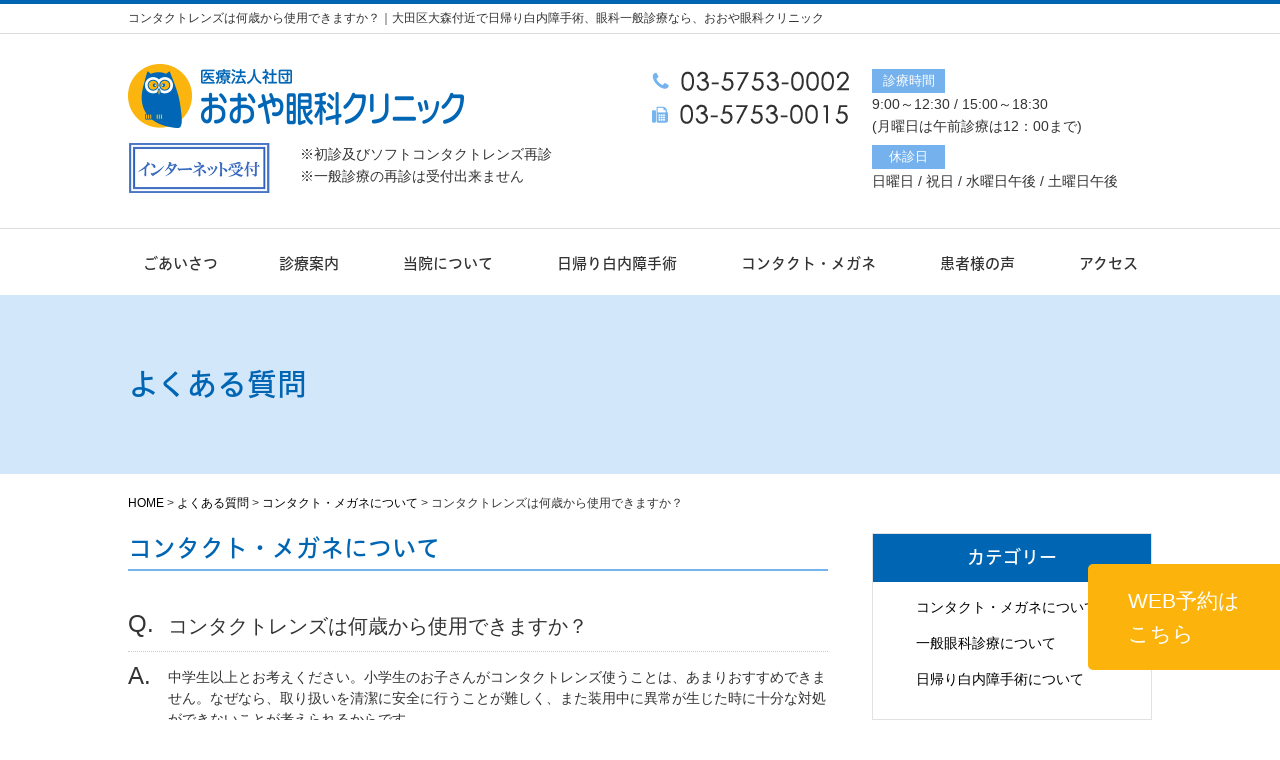

--- FILE ---
content_type: text/html; charset=UTF-8
request_url: https://www.oyaeye.com/faq/%E3%82%B3%E3%83%B3%E3%82%BF%E3%82%AF%E3%83%88%E3%83%AC%E3%83%B3%E3%82%BA%E3%81%AF%E4%BD%95%E6%AD%B3%E3%81%8B%E3%82%89%E4%BD%BF%E7%94%A8%E3%81%A7%E3%81%8D%E3%81%BE%E3%81%99%E3%81%8B%EF%BC%9F/
body_size: 9077
content:
<!DOCTYPE html>
<html lang="ja">
  <head>
    <meta charset="UTF-8">
        <meta name="viewport" content="width=1054, shrink-to-fit=no">
            <title>コンタクトレンズは何歳から使用できますか？｜大田区大森付近の眼科｜おおや眼科クリニック</title>
    <meta name="keywords" content="コンタクトレンズは何歳から使用できますか？,大森,眼科,白内障,大田区,平和島">
    <meta name="description" content="コンタクトレンズは何歳から使用できますか？、おおや眼科クリニックは大田区大森北にある眼科です。京急平和島駅徒歩3分、環七通り沿い。大森駅からもアクセス可。多焦点眼内レンズを使用した日帰り白内障手術対応。">
    <meta name='robots' content='index, follow, max-image-preview:large, max-snippet:-1, max-video-preview:-1' />
	<style>img:is([sizes="auto" i], [sizes^="auto," i]) { contain-intrinsic-size: 3000px 1500px }</style>
	
	<!-- This site is optimized with the Yoast SEO plugin v26.5 - https://yoast.com/wordpress/plugins/seo/ -->
	<link rel="canonical" href="https://www.oyaeye.com/faq/コンタクトレンズは何歳から使用できますか？/" />
	<meta property="og:locale" content="ja_JP" />
	<meta property="og:type" content="article" />
	<meta property="og:title" content="コンタクトレンズは何歳から使用できますか？ - 大田区大森付近の眼科｜おおや眼科クリニック" />
	<meta property="og:description" content="中学生以上とお考えください。小学生のお子さんがコンタクトレンズ使うことは、あまりおすすめできません。なぜなら、取り扱いを清潔に安全に行うことが難しく、また装用中に異常が生じた時に十分な対処ができないことが考えられるからで [&hellip;]" />
	<meta property="og:url" content="https://www.oyaeye.com/faq/コンタクトレンズは何歳から使用できますか？/" />
	<meta property="og:site_name" content="大田区大森付近の眼科｜おおや眼科クリニック" />
	<meta property="article:modified_time" content="2017-08-31T11:57:57+00:00" />
	<meta name="twitter:card" content="summary_large_image" />
	<script type="application/ld+json" class="yoast-schema-graph">{"@context":"https://schema.org","@graph":[{"@type":"WebPage","@id":"https://www.oyaeye.com/faq/%e3%82%b3%e3%83%b3%e3%82%bf%e3%82%af%e3%83%88%e3%83%ac%e3%83%b3%e3%82%ba%e3%81%af%e4%bd%95%e6%ad%b3%e3%81%8b%e3%82%89%e4%bd%bf%e7%94%a8%e3%81%a7%e3%81%8d%e3%81%be%e3%81%99%e3%81%8b%ef%bc%9f/","url":"https://www.oyaeye.com/faq/%e3%82%b3%e3%83%b3%e3%82%bf%e3%82%af%e3%83%88%e3%83%ac%e3%83%b3%e3%82%ba%e3%81%af%e4%bd%95%e6%ad%b3%e3%81%8b%e3%82%89%e4%bd%bf%e7%94%a8%e3%81%a7%e3%81%8d%e3%81%be%e3%81%99%e3%81%8b%ef%bc%9f/","name":"コンタクトレンズは何歳から使用できますか？ - 大田区大森付近の眼科｜おおや眼科クリニック","isPartOf":{"@id":"https://www.oyaeye.com/#website"},"datePublished":"2017-07-18T12:15:58+00:00","dateModified":"2017-08-31T11:57:57+00:00","breadcrumb":{"@id":"https://www.oyaeye.com/faq/%e3%82%b3%e3%83%b3%e3%82%bf%e3%82%af%e3%83%88%e3%83%ac%e3%83%b3%e3%82%ba%e3%81%af%e4%bd%95%e6%ad%b3%e3%81%8b%e3%82%89%e4%bd%bf%e7%94%a8%e3%81%a7%e3%81%8d%e3%81%be%e3%81%99%e3%81%8b%ef%bc%9f/#breadcrumb"},"inLanguage":"ja","potentialAction":[{"@type":"ReadAction","target":["https://www.oyaeye.com/faq/%e3%82%b3%e3%83%b3%e3%82%bf%e3%82%af%e3%83%88%e3%83%ac%e3%83%b3%e3%82%ba%e3%81%af%e4%bd%95%e6%ad%b3%e3%81%8b%e3%82%89%e4%bd%bf%e7%94%a8%e3%81%a7%e3%81%8d%e3%81%be%e3%81%99%e3%81%8b%ef%bc%9f/"]}]},{"@type":"BreadcrumbList","@id":"https://www.oyaeye.com/faq/%e3%82%b3%e3%83%b3%e3%82%bf%e3%82%af%e3%83%88%e3%83%ac%e3%83%b3%e3%82%ba%e3%81%af%e4%bd%95%e6%ad%b3%e3%81%8b%e3%82%89%e4%bd%bf%e7%94%a8%e3%81%a7%e3%81%8d%e3%81%be%e3%81%99%e3%81%8b%ef%bc%9f/#breadcrumb","itemListElement":[{"@type":"ListItem","position":1,"name":"ホーム","item":"https://www.oyaeye.com/"},{"@type":"ListItem","position":2,"name":"よくある質問","item":"https://www.oyaeye.com/faq/"},{"@type":"ListItem","position":3,"name":"コンタクトレンズは何歳から使用できますか？"}]},{"@type":"WebSite","@id":"https://www.oyaeye.com/#website","url":"https://www.oyaeye.com/","name":"大田区大森付近の眼科｜おおや眼科クリニック","description":"大田区大森付近で多焦点眼内レンズの日帰り白内障手術なら、おおや眼科クリニック","potentialAction":[{"@type":"SearchAction","target":{"@type":"EntryPoint","urlTemplate":"https://www.oyaeye.com/?s={search_term_string}"},"query-input":{"@type":"PropertyValueSpecification","valueRequired":true,"valueName":"search_term_string"}}],"inLanguage":"ja"}]}</script>
	<!-- / Yoast SEO plugin. -->


<script type="text/javascript">
/* <![CDATA[ */
window._wpemojiSettings = {"baseUrl":"https:\/\/s.w.org\/images\/core\/emoji\/16.0.1\/72x72\/","ext":".png","svgUrl":"https:\/\/s.w.org\/images\/core\/emoji\/16.0.1\/svg\/","svgExt":".svg","source":{"concatemoji":"https:\/\/www.oyaeye.com\/wp-includes\/js\/wp-emoji-release.min.js?ver=6.8.3"}};
/*! This file is auto-generated */
!function(s,n){var o,i,e;function c(e){try{var t={supportTests:e,timestamp:(new Date).valueOf()};sessionStorage.setItem(o,JSON.stringify(t))}catch(e){}}function p(e,t,n){e.clearRect(0,0,e.canvas.width,e.canvas.height),e.fillText(t,0,0);var t=new Uint32Array(e.getImageData(0,0,e.canvas.width,e.canvas.height).data),a=(e.clearRect(0,0,e.canvas.width,e.canvas.height),e.fillText(n,0,0),new Uint32Array(e.getImageData(0,0,e.canvas.width,e.canvas.height).data));return t.every(function(e,t){return e===a[t]})}function u(e,t){e.clearRect(0,0,e.canvas.width,e.canvas.height),e.fillText(t,0,0);for(var n=e.getImageData(16,16,1,1),a=0;a<n.data.length;a++)if(0!==n.data[a])return!1;return!0}function f(e,t,n,a){switch(t){case"flag":return n(e,"\ud83c\udff3\ufe0f\u200d\u26a7\ufe0f","\ud83c\udff3\ufe0f\u200b\u26a7\ufe0f")?!1:!n(e,"\ud83c\udde8\ud83c\uddf6","\ud83c\udde8\u200b\ud83c\uddf6")&&!n(e,"\ud83c\udff4\udb40\udc67\udb40\udc62\udb40\udc65\udb40\udc6e\udb40\udc67\udb40\udc7f","\ud83c\udff4\u200b\udb40\udc67\u200b\udb40\udc62\u200b\udb40\udc65\u200b\udb40\udc6e\u200b\udb40\udc67\u200b\udb40\udc7f");case"emoji":return!a(e,"\ud83e\udedf")}return!1}function g(e,t,n,a){var r="undefined"!=typeof WorkerGlobalScope&&self instanceof WorkerGlobalScope?new OffscreenCanvas(300,150):s.createElement("canvas"),o=r.getContext("2d",{willReadFrequently:!0}),i=(o.textBaseline="top",o.font="600 32px Arial",{});return e.forEach(function(e){i[e]=t(o,e,n,a)}),i}function t(e){var t=s.createElement("script");t.src=e,t.defer=!0,s.head.appendChild(t)}"undefined"!=typeof Promise&&(o="wpEmojiSettingsSupports",i=["flag","emoji"],n.supports={everything:!0,everythingExceptFlag:!0},e=new Promise(function(e){s.addEventListener("DOMContentLoaded",e,{once:!0})}),new Promise(function(t){var n=function(){try{var e=JSON.parse(sessionStorage.getItem(o));if("object"==typeof e&&"number"==typeof e.timestamp&&(new Date).valueOf()<e.timestamp+604800&&"object"==typeof e.supportTests)return e.supportTests}catch(e){}return null}();if(!n){if("undefined"!=typeof Worker&&"undefined"!=typeof OffscreenCanvas&&"undefined"!=typeof URL&&URL.createObjectURL&&"undefined"!=typeof Blob)try{var e="postMessage("+g.toString()+"("+[JSON.stringify(i),f.toString(),p.toString(),u.toString()].join(",")+"));",a=new Blob([e],{type:"text/javascript"}),r=new Worker(URL.createObjectURL(a),{name:"wpTestEmojiSupports"});return void(r.onmessage=function(e){c(n=e.data),r.terminate(),t(n)})}catch(e){}c(n=g(i,f,p,u))}t(n)}).then(function(e){for(var t in e)n.supports[t]=e[t],n.supports.everything=n.supports.everything&&n.supports[t],"flag"!==t&&(n.supports.everythingExceptFlag=n.supports.everythingExceptFlag&&n.supports[t]);n.supports.everythingExceptFlag=n.supports.everythingExceptFlag&&!n.supports.flag,n.DOMReady=!1,n.readyCallback=function(){n.DOMReady=!0}}).then(function(){return e}).then(function(){var e;n.supports.everything||(n.readyCallback(),(e=n.source||{}).concatemoji?t(e.concatemoji):e.wpemoji&&e.twemoji&&(t(e.twemoji),t(e.wpemoji)))}))}((window,document),window._wpemojiSettings);
/* ]]> */
</script>
<style id='wp-emoji-styles-inline-css' type='text/css'>

	img.wp-smiley, img.emoji {
		display: inline !important;
		border: none !important;
		box-shadow: none !important;
		height: 1em !important;
		width: 1em !important;
		margin: 0 0.07em !important;
		vertical-align: -0.1em !important;
		background: none !important;
		padding: 0 !important;
	}
</style>
<link rel='stylesheet' id='wp-block-library-css' href='https://www.oyaeye.com/wp-includes/css/dist/block-library/style.min.css?ver=6.8.3' type='text/css' media='all' />
<style id='classic-theme-styles-inline-css' type='text/css'>
/*! This file is auto-generated */
.wp-block-button__link{color:#fff;background-color:#32373c;border-radius:9999px;box-shadow:none;text-decoration:none;padding:calc(.667em + 2px) calc(1.333em + 2px);font-size:1.125em}.wp-block-file__button{background:#32373c;color:#fff;text-decoration:none}
</style>
<style id='global-styles-inline-css' type='text/css'>
:root{--wp--preset--aspect-ratio--square: 1;--wp--preset--aspect-ratio--4-3: 4/3;--wp--preset--aspect-ratio--3-4: 3/4;--wp--preset--aspect-ratio--3-2: 3/2;--wp--preset--aspect-ratio--2-3: 2/3;--wp--preset--aspect-ratio--16-9: 16/9;--wp--preset--aspect-ratio--9-16: 9/16;--wp--preset--color--black: #000000;--wp--preset--color--cyan-bluish-gray: #abb8c3;--wp--preset--color--white: #ffffff;--wp--preset--color--pale-pink: #f78da7;--wp--preset--color--vivid-red: #cf2e2e;--wp--preset--color--luminous-vivid-orange: #ff6900;--wp--preset--color--luminous-vivid-amber: #fcb900;--wp--preset--color--light-green-cyan: #7bdcb5;--wp--preset--color--vivid-green-cyan: #00d084;--wp--preset--color--pale-cyan-blue: #8ed1fc;--wp--preset--color--vivid-cyan-blue: #0693e3;--wp--preset--color--vivid-purple: #9b51e0;--wp--preset--gradient--vivid-cyan-blue-to-vivid-purple: linear-gradient(135deg,rgba(6,147,227,1) 0%,rgb(155,81,224) 100%);--wp--preset--gradient--light-green-cyan-to-vivid-green-cyan: linear-gradient(135deg,rgb(122,220,180) 0%,rgb(0,208,130) 100%);--wp--preset--gradient--luminous-vivid-amber-to-luminous-vivid-orange: linear-gradient(135deg,rgba(252,185,0,1) 0%,rgba(255,105,0,1) 100%);--wp--preset--gradient--luminous-vivid-orange-to-vivid-red: linear-gradient(135deg,rgba(255,105,0,1) 0%,rgb(207,46,46) 100%);--wp--preset--gradient--very-light-gray-to-cyan-bluish-gray: linear-gradient(135deg,rgb(238,238,238) 0%,rgb(169,184,195) 100%);--wp--preset--gradient--cool-to-warm-spectrum: linear-gradient(135deg,rgb(74,234,220) 0%,rgb(151,120,209) 20%,rgb(207,42,186) 40%,rgb(238,44,130) 60%,rgb(251,105,98) 80%,rgb(254,248,76) 100%);--wp--preset--gradient--blush-light-purple: linear-gradient(135deg,rgb(255,206,236) 0%,rgb(152,150,240) 100%);--wp--preset--gradient--blush-bordeaux: linear-gradient(135deg,rgb(254,205,165) 0%,rgb(254,45,45) 50%,rgb(107,0,62) 100%);--wp--preset--gradient--luminous-dusk: linear-gradient(135deg,rgb(255,203,112) 0%,rgb(199,81,192) 50%,rgb(65,88,208) 100%);--wp--preset--gradient--pale-ocean: linear-gradient(135deg,rgb(255,245,203) 0%,rgb(182,227,212) 50%,rgb(51,167,181) 100%);--wp--preset--gradient--electric-grass: linear-gradient(135deg,rgb(202,248,128) 0%,rgb(113,206,126) 100%);--wp--preset--gradient--midnight: linear-gradient(135deg,rgb(2,3,129) 0%,rgb(40,116,252) 100%);--wp--preset--font-size--small: 13px;--wp--preset--font-size--medium: 20px;--wp--preset--font-size--large: 36px;--wp--preset--font-size--x-large: 42px;--wp--preset--spacing--20: 0.44rem;--wp--preset--spacing--30: 0.67rem;--wp--preset--spacing--40: 1rem;--wp--preset--spacing--50: 1.5rem;--wp--preset--spacing--60: 2.25rem;--wp--preset--spacing--70: 3.38rem;--wp--preset--spacing--80: 5.06rem;--wp--preset--shadow--natural: 6px 6px 9px rgba(0, 0, 0, 0.2);--wp--preset--shadow--deep: 12px 12px 50px rgba(0, 0, 0, 0.4);--wp--preset--shadow--sharp: 6px 6px 0px rgba(0, 0, 0, 0.2);--wp--preset--shadow--outlined: 6px 6px 0px -3px rgba(255, 255, 255, 1), 6px 6px rgba(0, 0, 0, 1);--wp--preset--shadow--crisp: 6px 6px 0px rgba(0, 0, 0, 1);}:where(.is-layout-flex){gap: 0.5em;}:where(.is-layout-grid){gap: 0.5em;}body .is-layout-flex{display: flex;}.is-layout-flex{flex-wrap: wrap;align-items: center;}.is-layout-flex > :is(*, div){margin: 0;}body .is-layout-grid{display: grid;}.is-layout-grid > :is(*, div){margin: 0;}:where(.wp-block-columns.is-layout-flex){gap: 2em;}:where(.wp-block-columns.is-layout-grid){gap: 2em;}:where(.wp-block-post-template.is-layout-flex){gap: 1.25em;}:where(.wp-block-post-template.is-layout-grid){gap: 1.25em;}.has-black-color{color: var(--wp--preset--color--black) !important;}.has-cyan-bluish-gray-color{color: var(--wp--preset--color--cyan-bluish-gray) !important;}.has-white-color{color: var(--wp--preset--color--white) !important;}.has-pale-pink-color{color: var(--wp--preset--color--pale-pink) !important;}.has-vivid-red-color{color: var(--wp--preset--color--vivid-red) !important;}.has-luminous-vivid-orange-color{color: var(--wp--preset--color--luminous-vivid-orange) !important;}.has-luminous-vivid-amber-color{color: var(--wp--preset--color--luminous-vivid-amber) !important;}.has-light-green-cyan-color{color: var(--wp--preset--color--light-green-cyan) !important;}.has-vivid-green-cyan-color{color: var(--wp--preset--color--vivid-green-cyan) !important;}.has-pale-cyan-blue-color{color: var(--wp--preset--color--pale-cyan-blue) !important;}.has-vivid-cyan-blue-color{color: var(--wp--preset--color--vivid-cyan-blue) !important;}.has-vivid-purple-color{color: var(--wp--preset--color--vivid-purple) !important;}.has-black-background-color{background-color: var(--wp--preset--color--black) !important;}.has-cyan-bluish-gray-background-color{background-color: var(--wp--preset--color--cyan-bluish-gray) !important;}.has-white-background-color{background-color: var(--wp--preset--color--white) !important;}.has-pale-pink-background-color{background-color: var(--wp--preset--color--pale-pink) !important;}.has-vivid-red-background-color{background-color: var(--wp--preset--color--vivid-red) !important;}.has-luminous-vivid-orange-background-color{background-color: var(--wp--preset--color--luminous-vivid-orange) !important;}.has-luminous-vivid-amber-background-color{background-color: var(--wp--preset--color--luminous-vivid-amber) !important;}.has-light-green-cyan-background-color{background-color: var(--wp--preset--color--light-green-cyan) !important;}.has-vivid-green-cyan-background-color{background-color: var(--wp--preset--color--vivid-green-cyan) !important;}.has-pale-cyan-blue-background-color{background-color: var(--wp--preset--color--pale-cyan-blue) !important;}.has-vivid-cyan-blue-background-color{background-color: var(--wp--preset--color--vivid-cyan-blue) !important;}.has-vivid-purple-background-color{background-color: var(--wp--preset--color--vivid-purple) !important;}.has-black-border-color{border-color: var(--wp--preset--color--black) !important;}.has-cyan-bluish-gray-border-color{border-color: var(--wp--preset--color--cyan-bluish-gray) !important;}.has-white-border-color{border-color: var(--wp--preset--color--white) !important;}.has-pale-pink-border-color{border-color: var(--wp--preset--color--pale-pink) !important;}.has-vivid-red-border-color{border-color: var(--wp--preset--color--vivid-red) !important;}.has-luminous-vivid-orange-border-color{border-color: var(--wp--preset--color--luminous-vivid-orange) !important;}.has-luminous-vivid-amber-border-color{border-color: var(--wp--preset--color--luminous-vivid-amber) !important;}.has-light-green-cyan-border-color{border-color: var(--wp--preset--color--light-green-cyan) !important;}.has-vivid-green-cyan-border-color{border-color: var(--wp--preset--color--vivid-green-cyan) !important;}.has-pale-cyan-blue-border-color{border-color: var(--wp--preset--color--pale-cyan-blue) !important;}.has-vivid-cyan-blue-border-color{border-color: var(--wp--preset--color--vivid-cyan-blue) !important;}.has-vivid-purple-border-color{border-color: var(--wp--preset--color--vivid-purple) !important;}.has-vivid-cyan-blue-to-vivid-purple-gradient-background{background: var(--wp--preset--gradient--vivid-cyan-blue-to-vivid-purple) !important;}.has-light-green-cyan-to-vivid-green-cyan-gradient-background{background: var(--wp--preset--gradient--light-green-cyan-to-vivid-green-cyan) !important;}.has-luminous-vivid-amber-to-luminous-vivid-orange-gradient-background{background: var(--wp--preset--gradient--luminous-vivid-amber-to-luminous-vivid-orange) !important;}.has-luminous-vivid-orange-to-vivid-red-gradient-background{background: var(--wp--preset--gradient--luminous-vivid-orange-to-vivid-red) !important;}.has-very-light-gray-to-cyan-bluish-gray-gradient-background{background: var(--wp--preset--gradient--very-light-gray-to-cyan-bluish-gray) !important;}.has-cool-to-warm-spectrum-gradient-background{background: var(--wp--preset--gradient--cool-to-warm-spectrum) !important;}.has-blush-light-purple-gradient-background{background: var(--wp--preset--gradient--blush-light-purple) !important;}.has-blush-bordeaux-gradient-background{background: var(--wp--preset--gradient--blush-bordeaux) !important;}.has-luminous-dusk-gradient-background{background: var(--wp--preset--gradient--luminous-dusk) !important;}.has-pale-ocean-gradient-background{background: var(--wp--preset--gradient--pale-ocean) !important;}.has-electric-grass-gradient-background{background: var(--wp--preset--gradient--electric-grass) !important;}.has-midnight-gradient-background{background: var(--wp--preset--gradient--midnight) !important;}.has-small-font-size{font-size: var(--wp--preset--font-size--small) !important;}.has-medium-font-size{font-size: var(--wp--preset--font-size--medium) !important;}.has-large-font-size{font-size: var(--wp--preset--font-size--large) !important;}.has-x-large-font-size{font-size: var(--wp--preset--font-size--x-large) !important;}
:where(.wp-block-post-template.is-layout-flex){gap: 1.25em;}:where(.wp-block-post-template.is-layout-grid){gap: 1.25em;}
:where(.wp-block-columns.is-layout-flex){gap: 2em;}:where(.wp-block-columns.is-layout-grid){gap: 2em;}
:root :where(.wp-block-pullquote){font-size: 1.5em;line-height: 1.6;}
</style>
<link rel="https://api.w.org/" href="https://www.oyaeye.com/wp-json/" /><link rel="alternate" title="oEmbed (JSON)" type="application/json+oembed" href="https://www.oyaeye.com/wp-json/oembed/1.0/embed?url=https%3A%2F%2Fwww.oyaeye.com%2Ffaq%2F%25e3%2582%25b3%25e3%2583%25b3%25e3%2582%25bf%25e3%2582%25af%25e3%2583%2588%25e3%2583%25ac%25e3%2583%25b3%25e3%2582%25ba%25e3%2581%25af%25e4%25bd%2595%25e6%25ad%25b3%25e3%2581%258b%25e3%2582%2589%25e4%25bd%25bf%25e7%2594%25a8%25e3%2581%25a7%25e3%2581%258d%25e3%2581%25be%25e3%2581%2599%25e3%2581%258b%25ef%25bc%259f%2F" />
<link rel="alternate" title="oEmbed (XML)" type="text/xml+oembed" href="https://www.oyaeye.com/wp-json/oembed/1.0/embed?url=https%3A%2F%2Fwww.oyaeye.com%2Ffaq%2F%25e3%2582%25b3%25e3%2583%25b3%25e3%2582%25bf%25e3%2582%25af%25e3%2583%2588%25e3%2583%25ac%25e3%2583%25b3%25e3%2582%25ba%25e3%2581%25af%25e4%25bd%2595%25e6%25ad%25b3%25e3%2581%258b%25e3%2582%2589%25e4%25bd%25bf%25e7%2594%25a8%25e3%2581%25a7%25e3%2581%258d%25e3%2581%25be%25e3%2581%2599%25e3%2581%258b%25ef%25bc%259f%2F&#038;format=xml" />
    <link rel="stylesheet" href="https://www.oyaeye.com/wp-content/themes/temp01_07/style.css" media="all">
    <link rel="stylesheet" href="https://www.oyaeye.com/wp-content/themes/temp01_07/css/my.css" media="all">
    <link href="https://www.oyaeye.com/wp-content/themes/temp01_07/js/bxslider/jquery.bxslider.css" rel="stylesheet" />
    <link rel="stylesheet" href="https://www.oyaeye.com/wp-content/themes/temp01_07/css/oya_style.css" media="all">
	  

    <!-- Google Tag Manager -->
    <script>(function(w,d,s,l,i){w[l]=w[l]||[];w[l].push({'gtm.start':
    new Date().getTime(),event:'gtm.js'});var f=d.getElementsByTagName(s)[0],
    j=d.createElement(s),dl=l!='dataLayer'?'&l='+l:'';j.async=true;j.src=
    'https://www.googletagmanager.com/gtm.js?id='+i+dl;f.parentNode.insertBefore(j,f);
    })(window,document,'script','dataLayer','GTM-NWPXWPC');</script>
    <!-- End Google Tag Manager -->

    
    <meta name="google-site-verification" content="z--aujH2hFeoalcKPOv4xSEmiqKQxh_ZvI_LmcQtfT8" />
  </head>
  <body data-rsssl=1 id="pagetop">
    <!-- Google Tag Manager (noscript) -->
    <noscript><iframe src="https://www.googletagmanager.com/ns.html?id=GTM-NWPXWPC"
    height="0" width="0" style="display:none;visibility:hidden"></iframe></noscript>
    <!-- End Google Tag Manager (noscript) -->
    <header class="h1_ar">
      <section>
        <h1>コンタクトレンズは何歳から使用できますか？｜大田区大森付近で日帰り白内障手術、眼科一般診療なら、おおや眼科クリニック</h1>
      </section>
    </header>
    <header id="head_ar">
      <article class="bx_ar">
        <section class="bx_l">
          <p class="img_l01"><a href="https://www.oyaeye.com/"><img src="https://www.oyaeye.com/wp-content/themes/temp01_07/images/shared/top_head_01.png" alt="大田区大森付近の眼科｜おおや眼科クリニック" class="hv"></a></p>
          <section class="hidden-s top-mg-15 rob">
            <p class="coll-4 bottom-mg-15"><a href="https://ssl.fdoc.jp/reserve/subjectlist/index/cid/s5524513?SITE_CODE=hp "target="_blank"><img src="https://www.oyaeye.com/wp-content/themes/temp01_07/images/shared/top_head_04.png" alt="WEB予約" class="hv" width="180"></a></p>
            <p class="coll-8">※初診及びソフトコンタクトレンズ再診<br>※一般診療の再診は受付出来ません </p>
          </section>
        </section>
        <section class="bx_r">
          <section class="img_r_ar">
            <section class="img_r01">
              <p class="tel01 header_tel"><a href="tel:0357530002"><img src="https://www.oyaeye.com/wp-content/themes/temp01_07/images/shared/top_head_02.png" alt="0357530002" class="hv"></a> </p>
              <p class="mail01"><img src="https://www.oyaeye.com/wp-content/themes/temp01_07/images/shared/top_head_03.png" alt="0357530015"></p>
            </section>
            <section class="img_r02">
              <p class="box02"><span class="ico">診療時間</span><span class="time">9:00～12:30 / 15:00～18:30<br>(月曜日は午前診療は12：00まで)</span></p>
              <p class="box02"><span class="ico">休診日</span><span class="time">日曜日 / 祝日 / 水曜日午後 / 土曜日午後</span></p>
            </section>
            <section class="hidden-l tel01">
              <p class="box01"><a href="https://ssl.fdoc.jp/reserve/subjectlist/index/cid/s5524513?SITE_CODE=hp "target="_blank"><img src="https://www.oyaeye.com/wp-content/themes/temp01_07/images/shared/top_head_04.png" alt="WEB予約" class="hv" width="180"></a></p>
              <p>※初診及びソ フトコンタクトレンズ再診<br>※一般診療の再診は受付出来ません </p>
            </section>
          </section>
        </section>
      </article>
    </header>
    <header id="nav">
      <section class="gNavi-area">
        <nav class="gNavi">
          <ul>
            <li><a href="https://www.oyaeye.com/greeting/">ごあいさつ</a></li>
            <li><a href="https://www.oyaeye.com/guide/">診療案内</a></li>
            <li><a href="https://www.oyaeye.com/clinic/">当院について</a></li>
            <li class="dd"><a href="https://www.oyaeye.com/cataract/">日帰り白内障手術</a>
              <ul>
                <li><a href="https://www.oyaeye.com/cataract/">日帰り白内障手術について</a></li>
                <li><a href="https://www.oyaeye.com/notes/">日帰り白内障手術の注意事項</a></li>
                <li><a href="https://www.oyaeye.com/faq_category/cate02/">日帰り白内障手術に関するよくある質問</a></li>
                <li><a href="https://www.oyaeye.com/multifocallens/">多焦点眼内レンズ</a></li>
              </ul>
            </li>
            <li><a href="https://www.oyaeye.com/contactlens/">コンタクト・メガネ</a></li>
            <li><a href="https://www.oyaeye.com/category/voice/">患者様の声</a></li>
            <li><a href="https://www.oyaeye.com/access/">アクセス</a></li>
          </ul>
        </nav>
      </section>
    </header>
    <nav class="sp-navi hidden-l">
      <ul>
        <li><a href="https://www.oyaeye.com/greeting/">ごあいさつ</a></li>
        <li><a href="https://www.oyaeye.com/guide/">診療案内</a></li>
        <li><a href="https://www.oyaeye.com/clinic/">当院について</a></li>
        <li><a href="https://www.oyaeye.com/cataract/">日帰り白内障手術</a>
          <ul>
            <li><a href="https://www.oyaeye.com/cataract/">日帰り白内障手術について</a></li>
            <li><a href="https://www.oyaeye.com/notes/">日帰り白内障手術の注意事項</a></li>
            <li><a href="https://www.oyaeye.com/faq_category/cate02/">日帰り白内障手術に関するよくある質問</a></li>
            <li><a href="https://www.oyaeye.com/multifocallens/">多焦点眼内レンズ</a></li>
          </ul>
        </li>
        <li><a href="https://www.oyaeye.com/contactlens/">コンタクト・メガネ</a></li>
        <li><a href="https://www.oyaeye.com/category/voice/">患者様の声</a></li>
        <li><a href="https://www.oyaeye.com/access/">アクセス</a></li>
      </ul>
    </nav>
<header class="h2_style">
  <h2 class="h2_font"> よくある質問 </h2>
</header>
<section class="container">
  <article class="breadcrumb_area">
    <section class="breadcrumb_style">
      <section class="breadcrumb_font">
        <!-- Breadcrumb NavXT 7.5.0 -->
<span typeof="v:Breadcrumb"><a rel="v:url" property="v:title" title="Go to 大田区大森付近の眼科｜おおや眼科クリニック." href="https://www.oyaeye.com" class="home">HOME</a></span> &gt; <span property="itemListElement" typeof="ListItem"><a property="item" typeof="WebPage" title="よくある質問へ移動する" href="https://www.oyaeye.com/faq/" class="archive post-faq-archive" ><span property="name">よくある質問</span></a><meta property="position" content="2"></span> &gt; <span property="itemListElement" typeof="ListItem"><a property="item" typeof="WebPage" title="Go to the コンタクト・メガネについて カテゴリー archives." href="https://www.oyaeye.com/faq_category/cate03/" class="taxonomy faq_category" ><span property="name">コンタクト・メガネについて</span></a><meta property="position" content="3"></span> &gt; <span property="itemListElement" typeof="ListItem"><span property="name" class="post post-faq current-item">コンタクトレンズは何歳から使用できますか？</span><meta property="url" content="https://www.oyaeye.com/faq/%e3%82%b3%e3%83%b3%e3%82%bf%e3%82%af%e3%83%88%e3%83%ac%e3%83%b3%e3%82%ba%e3%81%af%e4%bd%95%e6%ad%b3%e3%81%8b%e3%82%89%e4%bd%bf%e7%94%a8%e3%81%a7%e3%81%8d%e3%81%be%e3%81%99%e3%81%8b%ef%bc%9f/"><meta property="position" content="4"></span>      </section>
    </section>
  </article>
  <section class="contents">
    <article class="chunk_40-20">
      <header class="h3_style">
        <h3 class="h3_font">
          コンタクト・メガネについて        </h3>
      </header>
    </article>
        <section class="post_faq_ar">
      <dl class="post_faq">
        <dt>
          コンタクトレンズは何歳から使用できますか？        </dt>
        <dd>
          <p>
            中学生以上とお考えください。小学生のお子さんがコンタクトレンズ使うことは、あまりおすすめできません。なぜなら、取り扱いを清潔に安全に行うことが難しく、また装用中に異常が生じた時に十分な対処ができないことが考えられるからです。<br />スポーツやバレエ、ダンスなどをやっていて、どうしてもコンタクトレンズが必要になった時は、眼科医に相談してください。未成年者の初めてのコンタクトレンズは、保護者も一緒に眼科医に相談することが大切です。          </p>
        </dd>
      </dl>
    </section>
        <article class="chunk_40-20 clearfix">
      <ul class="pager">
        <li class="previous">
          <a href="https://www.oyaeye.com/faq/%e3%82%ab%e3%83%a9%e3%83%bc%e3%82%b3%e3%83%b3%e3%82%bf%e3%82%af%e3%83%88%e3%83%ac%e3%83%b3%e3%82%ba%e3%81%af%e6%89%b1%e3%81%a3%e3%81%a6%e3%81%84%e3%81%be%e3%81%99%e3%81%8b%ef%bc%9f/" rel="next">&laquo; Previous</a>        </li>
        <li class="return"> <a href="https://www.oyaeye.com/faq/">一覧へ</a> </li>
        <li class="next">
          <a href="https://www.oyaeye.com/faq/%e3%82%b3%e3%83%b3%e3%82%b3%e3%83%b3%e3%82%bf%e3%82%af%e3%83%88%e3%83%ac%e3%83%b3%e3%82%ba%e3%81%ae%e5%87%a6%e6%96%b9%e7%ae%8b%e3%82%92%e7%99%ba%e8%a1%8c%e3%81%97%e3%81%a6%e8%b2%b0%e3%81%88%e3%81%be/" rel="prev">Next &raquo;</a>        </li>
      </ul>
    </article>
      </section>
  <aside class="rNavi">
    <article id="side_post_ar">
      <h3 class="ttl">カテゴリー</h3>
      <ul>
        	<li class="cat-item cat-item-11"><a href="https://www.oyaeye.com/faq_category/cate03/">コンタクト・メガネについて</a>
</li>
	<li class="cat-item cat-item-9"><a href="https://www.oyaeye.com/faq_category/cate01/">一般眼科診療について</a>
</li>
	<li class="cat-item cat-item-10"><a href="https://www.oyaeye.com/faq_category/cate02/">日帰り白内障手術について</a>
</li>
      </ul>
    </article>
    <section id="side_info_ar">
  <p class="bottom-mg-15 text-center"><a href="https://www.oyaeye.com/"><img src="https://www.oyaeye.com/wp-content/themes/temp01_07/images/shared/page_side_01.png" alt="大田区大森付近の眼科｜おおや眼科クリニック" class="hv"></a></p>
  <p class="bottom-mg-20 text-center side_tel"><a href="tel:0357530002"><img src="https://www.oyaeye.com/wp-content/themes/temp01_07/images/shared/page_side_02.png" alt="0357530002"></a></p>
  <p class="bottom-mg-10 text-center">
    <iframe class="access_map_side" src="https://www.google.com/maps/embed?pb=!1m14!1m8!1m3!1d3245.007091819436!2d139.73223966136825!3d35.5782167757271!3m2!1i1024!2i768!4f13.1!3m3!1m2!1s0x0%3A0x1c71d61f1cd1a8c0!2z44GK44GK44KE55y856eR44Kv44Oq44OL44OD44Kv!5e0!3m2!1sja!2sjp!4v1498462261866"></iframe>
  </p>
  <p class="bottom-mg-15 text-left_s-center">〒143-0016 <br>
    東京都大田区大森北6-25-12 アウルコート1F・2F </p>
  <p class="text-center"><a href="https://www.oyaeye.com/access/"><img src="https://www.oyaeye.com/wp-content/themes/temp01_07/images/shared/page_side_03.png" alt="アクセス" class="hv"></a></p>
</section>
<section id="side_cont_ar">
  <p class="ttl">日帰り白内障手術</p>
  <p class="bottom-mg-15 text-left_s-center">万全の手術環境と経験が生む、安心と信頼の日帰り白内障手術です。</p>
  <p class="text-center"><a href="https://www.oyaeye.com/cataract/"><img src="https://www.oyaeye.com/wp-content/themes/temp01_07/images/shared/page_side_03.png" alt="日帰り白内障手術" class="hv"></a></p>
</section>
<p class="bottom-mg-25 text-center"><a href="https://doctorsfile.jp/h/21291/df/1/" target="_blank"><img src="https://www.oyaeye.com/wp-content/themes/temp01_07/images/shared/page_side_04.png" alt="当クリニックの医師が紹介されました" class="hv"/></a></p>
<p class="bottom-mg-15 text-center"><a href="https://www.oyaeye.com/pagecase01/"><img src="https://www.oyaeye.com/wp-content/themes/temp01_07/images/shared/page_side_05.png" alt="目の悩み・症状一覧" class="hv"/></a></p>
<p class="bottom-mg-15 text-center"><a href="https://www.oyaeye.com/pagecase02/"><img src="https://www.oyaeye.com/wp-content/themes/temp01_07/images/shared/page_side_06.png" alt="目の病気一覧" class="hv"/></a></p>
<p class="bottom-mg-15 text-center"><a href="https://www.oyaeye.com/category/column/"><img src="https://www.oyaeye.com/wp-content/themes/temp01_07/images/shared/page_side_07.png" alt="コラム" class="hv"/></a></p>
<p class="bottom-mg-15 text-center"><a href="https://www.oyaeye.com/contactlens/"><img src="https://www.oyaeye.com/wp-content/themes/temp01_07/images/shared/page_side_08.png" alt="コンタクトメガネ" class="hv"/></a></p>
  </aside>
</section>
<section class="pagetop-area">
  <section class="container">
    <p class="pagetop-bt"><a href="#pagetop"><img src="https://www.oyaeye.com/wp-content/themes/temp01_07/images/shared/pagetop.png" alt="ページトップへ" class="fade"></a></p>
  </section>
</section>
<footer id="foot_ar">
<div class="side_web_btn"><a href="https://ssl.fdoc.jp/reserve/subjectlist/index/cid/s5524513?SITE_CODE=hp" target="_blank">WEB予約は<br class="sp_none">こちら</a></div>
  <article class="bx_ar">
    <section class="bx_l">
      <p class="img_l01"><a href="https://www.oyaeye.com/"><img src="https://www.oyaeye.com/wp-content/themes/temp01_07/images/shared/top_foot_01.png" alt="大田区大森付近の眼科｜おおや眼科クリニック" class="hv"></a></p>			
      <section class="tel_ar">
        <p class="tel footer_tel"><a href="tel:0357530002"><img src="https://www.oyaeye.com/wp-content/themes/temp01_07/images/shared/top_foot_02.png" alt="0357530002" class="hv"/></a></p>
        <p class="tel"><img src="https://www.oyaeye.com/wp-content/themes/temp01_07/images/shared/top_foot_03.png" alt="0357530015"/></p>
      </section>
      <div class="rob hidden-s top-mg-15">
        <p class="coll-4 bottom-mg-10"><a href="https://ssl.fdoc.jp/reserve/subjectlist/index/cid/s5524513?SITE_CODE=hp "target="_blank"><img src="https://www.oyaeye.com/wp-content/themes/temp01_07/images/shared/top_head_04.png" alt="WEB予約" class="hv" width="180"></a></p>		
        <p class="coll-8">※初診及びソフトコンタクトレンズ再診<br>※一般診療の再診は受付出来ません </p>
      </div>
    </section>
    <section class="bx_r">
      <section class="img_r02">
        <p class="add">〒143-0016 <br>
          東京都大田区大森北6-25-12　アウルコート1F・2F</p>
        <p class="box02"><span class="ico">診療時間</span><span class="time">9:00～12:30 / 15:00～18:30<br>(月曜日は午前診療は12：00まで)</span></p>
        <p class="box02"><span class="ico">休診日</span><span class="time">日曜日 / 祝日 / 水曜日午後 / 土曜日午後</span></p>
      </section>
      <div class="hidden-l">
        <p class="bottom-mg-10 box01"><a href="https://ssl.fdoc.jp/reserve/subjectlist/index/cid/s5524513?SITE_CODE=hp "target="_blank"><img src="https://www.oyaeye.com/wp-content/themes/temp01_07/images/shared/top_head_04.png" alt="WEB予約" class="hv" width="180"></a></p>		
        <p>※初診及びソフトコンタクトレンズ再診<br>※一般診療の再診は受付出来ません </p>
      </div>
    </section>
    <section class="sitemap">
      <section class="sitemap01 left">
        <p class="sitemap_title">おおや眼科について</p>
        <dd>
          <ul class="sitemap_list">
            <li class="sitemap_list-item"><a href="https://www.oyaeye.com/greeting/">ごあいさつ </a></li>
            <li class="sitemap_list-item"><a href="https://www.oyaeye.com/guide/">診療案内 </a></li>
            <li class="sitemap_list-item"><a href="https://www.oyaeye.com/clinic/">当院について</a></li>
            <li class="sitemap_list-item"><a href="https://www.oyaeye.com/contactlens/">コンタクトレンズ・メガネ</a></li>
          </ul>
        </dd>
      </section>
      <section class="sitemap02 left">
        <p class="sitemap_title">日帰り白内障手術について</p>
        <dd>
          <ul class="sitemap_list">
            <li class="sitemap_list-item"><a href="https://www.oyaeye.com/cataract/">日帰り白内障手術について </a></li>
            <li class="sitemap_list-item"><a href="https://www.oyaeye.com/multifocallens/">多焦点眼内レンズ</a></li>
            <li class="sitemap_list-item"><a href="https://www.oyaeye.com/notes/">日帰り白内障手術の注意事項</a></li>
          </ul>
        </dd>
      </section>
      <section class="sitemap03 left">
        <p class="sitemap_title">更新コンテンツ</p>
        <dd>
          <ul class="sitemap_list">
            <li class="sitemap_list-item"><a href="https://www.oyaeye.com/pagecase01/">眼の悩み・症状一覧</a></li>
            <li class="sitemap_list-item"><a href="https://www.oyaeye.com/pagecase02/">眼の病気一覧</a></li>
            <li class="sitemap_list-item"><a href="https://www.oyaeye.com/faq/">よくある質問</a></li>
            <li class="sitemap_list-item"><a href="https://www.oyaeye.com/category/voice/">患者様の声</a></li>
            <li class="sitemap_list-item"><a href="https://www.oyaeye.com/category/news/">お知らせ</a></li>
            <li class="sitemap_list-item"><a href="https://www.oyaeye.com/category/column/">コラム</a></li>
          </ul>
        </dd>
      </section>
    </section>
  </article>
</footer>
<section class="footer_copyright-area">
  <p class="copyright_typo"><small>© 2017 おおや眼科クリニック.</small></p>
</section>
<script type="speculationrules">
{"prefetch":[{"source":"document","where":{"and":[{"href_matches":"\/*"},{"not":{"href_matches":["\/wp-*.php","\/wp-admin\/*","\/wp-content\/uploads\/*","\/wp-content\/*","\/wp-content\/plugins\/*","\/wp-content\/themes\/temp01_07\/*","\/*\\?(.+)"]}},{"not":{"selector_matches":"a[rel~=\"nofollow\"]"}},{"not":{"selector_matches":".no-prefetch, .no-prefetch a"}}]},"eagerness":"conservative"}]}
</script>
<script src="//ajax.googleapis.com/ajax/libs/jquery/1/jquery.min.js"></script>
<script src="https://www.oyaeye.com/wp-content/themes/temp01_07/js/bxslider/jquery.bxslider.js"></script>
<script src="https://www.oyaeye.com/wp-content/themes/temp01_07/js/jquery.meanmenu.custom.js"></script>
<script src="https://www.oyaeye.com/wp-content/themes/temp01_07/js/behavior.js"></script>
<script type="text/javascript" defer src="//webfont.fontplus.jp/accessor/script/fontplus.js?PN3lc-B~h9g%3D&box=7oeZB0O4jdU%3D&timeout=3&aa=1&ab=2&cm=80" charset="utf-8"></script>
<script language="javascript" type="text/javascript">
document.addEventListener('DOMContentLoaded', function() {
  try {
    const fontplus_loaded = setInterval(function() {
      if (FONTPLUS.isloading() === false) {
        FONTPLUS.start();
        clearInterval(fontplus_loaded);
      }
    }, 100);
    setTimeout(clearInterval, 3000, fontplus_loaded);
    FONTPLUS.async();
  } catch (error) {
    // console.error(error);
  }
}, false)
</script>
</body>
</html>

--- FILE ---
content_type: text/css
request_url: https://www.oyaeye.com/wp-content/themes/temp01_07/style.css
body_size: 7844
content:
@charset "UTF-8";

/*
* Theme Name: テンプレート01_07
* Author: Iscream Design
* Version: 1.5
* Description: 
*/

html,
body,
div,
span,
object,
iframe,
h1,
h2,
h3,
h4,
h5,
h6,
p,
blockquote,
pre,
abbr,
address,
cite,
code,
del,
dfn,
em,
img,
ins,
kbd,
q,
samp,
small,
strong,
sub,
sup,
var,
b,
i,
dl,
dt,
dd,
ol,
ul,
li,
fieldset,
form,
label,
legend,
table,
caption,
tbody,
tfoot,
thead,
tr,
th,
td,
article,
aside,
canvas,
details,
figcaption,
figure,
footer,
header,
hgroup,
menu,
nav,
section,
summary,
time,
mark,
audio,
video {
  margin: 0;
  padding: 0;
  border: 0;
  outline: 0;
  font-size: 100%;
  font-style: normal;
  font-weight: normal;
  vertical-align: baseline;
  background: transparent;
}

body {
  line-height: 1;
}

article,
aside,
details,
figcaption,
figure,
footer,
header,
hgroup,
menu,
nav,
section {
  display: block;
}

ul {
  list-style: none;
}

blockquote,
q {
  quotes: none;
}

blockquote:before,
blockquote:after,
q:before,
q:after {
  content: '';
  content: none;
}

a {
  margin: 0;
  padding: 0;
  font-size: 100%;
  vertical-align: baseline;
  background: transparent;
}


/* change colours to suit your needs */

ins {
  background-color: #ff9;
  color: #000;
  text-decoration: none;
}


/* change colours to suit your needs */

mark {
  background-color: #ff9;
  color: #000;
  font-style: italic;
  font-weight: bold;
}

del {
  text-decoration: line-through;
}

abbr[title],
dfn[title] {
  border-bottom: 1px dotted;
  cursor: help;
}

table {
  border-collapse: collapse;
  border-spacing: 0;
}


/* change border colour to suit your needs */

hr {
  display: block;
  height: 1px;
  border: 0;
  border-top: 1px solid #cccccc;
  margin: 1em 0;
  padding: 0;
}

input,
select {
  vertical-align: middle;
}

img {
  max-width: 100%;
  height: auto;
  border: none;
}

body {
  font-size: 14px;
  line-height: 1.6;
  color: #333333;
  font-family: "ヒラギノ角ゴ Pro W3", "Hiragino Kaku Gothic Pro", "メイリオ", Meiryo, Osaka, "ＭＳ Ｐゴシック", "MS PGothic", sans-serif;
}


/************************************ a:link a:hoverの設定*/

a:link,
a:visited {
  color: #000;
  text-decoration: none;
}

a:hover,
a:active {
  color: #666;
  text-decoration: underline;
}


/************************************ サイト幅の設定（meta内のviewportも同様の数値を記入　※960px以下の場合は960pxに設定するiPad向け）*/

.container {
  width: 1054px;
}

@media only screen and (max-width: 800px) {
  .container {
    width: 100%;
  }
}


/************************************ コンテンツ*/

.contents {
  float: left;
  width: 700px;
}

@media only screen and (max-width: 800px) {
  .contents {
    float: none;
    width: auto;
  }
}


/************************************テーブル (01_04 追加)*/

.table-bordered {
  border-collapse: collapse;
  border: solid 1px #eeeeee;
  width: 100%;
}

.table-bordered th,
.table-bordered td {
  border: solid 1px #eeeeee;
  padding: 5px 20px;
}

.table-bordered th {
  width: 20%;
  vertical-align: middle;
  color: #FFFFFF;
  background-color: #06b6bc;
}


/************************************テーブルレスポンシブ仕様 (01_04 追加)*/

@media only screen and (max-width: 800px) {
  .sp-listlayout {
    border: none !important
  }
  .sp-listlayout tr {
    display: block;
    margin-bottom: 5px
  }
  .sp-listlayout th {
    border: none !important;
    display: list-item;
    width: 100%;
  }
  .sp-listlayout td {
    border: none !important;
    display: list-item;
    list-style: none;
    width: 100%;
  }
  .sp-listlayout {
    table-layout: fixed
  }
  .sp-listlayout * {
    word-wrap: break-word
  }
}


/***************************/


/********【お問い合わせフォーム】********/


/***************************/


/************************************フォーム (01_04 追加)*/

.mw_wp_form {
  font-size: 13px;
  margin: 0 0 20px;
  /**
   * ボタン
   */
  /**
   * その項目のエラーのwrapper
   */
  /**
   * 必須マーク
   */
  /**
   * 各項目のwrapper
   */
  /**
   * 注釈
   */
}

.mw_wp_form dl {
  border-top: #dddddd solid 1px;
  border-left: #dddddd solid 1px;
  border-right: #dddddd solid 1px;
  margin: 0;
  padding: 0;
  overflow: hidden;
  zoom: 1;
  /*
	background-color: #サイトカラー変更; 
	color:#fff;
	*/
  /*背景色変更*/
}

.mw_wp_form .formend {
  border-bottom: #dddddd solid 1px !important;
}

.mw_wp_form dl dt,
.mw_wp_form dl dd {
  margin: 0;
  padding: 20px 0 15px 10px;
}

.mw_wp_form dl dt {
  float: left;
  font-weight: bold;
  padding-right: 20px;
  width: 25%;
  position: relative;
}

.mw_wp_form dl dt .mwform-require {
  position: absolute;
  top: 20px;
  right: 10px;
}

.mw_wp_form dl dd {
  overflow: hidden;
  zoom: 1;
  border-left: #dddddd solid 1px;
  /*
	background-color:#FFF;
	color:#000;
	*/
  /*背景色変更*/
}

.mw_wp_form dl dd input,
.mw_wp_form dl dd textarea,
.mw_wp_form dl dd select {
  border: #cccccc solid 1px;
  border-radius: 3px;
  margin: 0;
  max-width: 88%;
  padding: 9px 12px;
  vertical-align: middle;
  margin: 7px 0;
}

.mw_wp_form dl dd textarea {
  width: 90%;
}

.mw_wp_form dl dd label {
  margin: 0 10px 0 2px;
}

.mw_wp_form dl dd label input[type="checkbox"],
.mw_wp_form dl dd label input[type="radio"] {
  margin: 0 5px 0 0;
}

.mw_wp_form p.mwform-btn {
  margin-top: 10px;
  text-align: center;
}

.mw_wp_form p.mwform-btn input {
  background-color: #f5f5f5;
  border: #dddddd solid 1px;
  border-radius: 3px;
  color: #000;
  cursor: pointer;
  font-weight: normal;
  padding: 10px 20px;
}

.mw_wp_form p.mwform-btn input:active,
.mw_wp_form p.mwform-btn input:hover {
  background-color: #eee;
}

.mw_wp_form .mwform-errors {
  margin: 5px 0 0;
  overflow: hidden;
  zoom: 1;
  /**
     * エラーメッセージ
     */
}

.mw_wp_form .mwform-errors .mwform-error {
  float: left;
  margin: 0 10px 0 0;
}

.mw_wp_form .mwform-errors .mwform-error span {
  background-color: #F7CCE6;
  border: #ee4d89 solid 1px;
  border-radius: 3px;
  color: #EE4D89;
  display: inline-block;
  font-size: 85%;
  padding: 3px 6px 2px;
}

.mw_wp_form .mwform-require {
  color: #EE4D89;
  font-size: 85%;
}

.mw_wp_form .mwform-field {
  margin: 0 0 5px;
}

.mw_wp_form .mwform-note {
  font-size: 85%;
}

@media screen and (max-width: 800px) {
  .mw_wp_form dl dt {
    float: none;
    width: auto;
    padding-bottom: 10px;
  }
  .mw_wp_form dl dd {
    padding-top: 10px;
  }
  .mw_wp_form dl dd {
    border-left: none;
  }
}


/***************************/


/********【アーカイブ】********/


/***************************/


/************************************詳細はこちらボタン(01_04 追加)*/


/* more-btn */

.more-btn a {
  background-color: #f9bab3;
  color: #FFFFFF;
  padding: 5px 10px;
}

.more-btn a:hover {
  text-decoration: none;
  background-color: #FCD2D3;
}


/************************************ 特記 スマホ時*/

@media only screen and (max-width: 800px) {}


/*WP用 投稿表示*/

img.centered {
  display: block;
  margin-left: auto;
  margin-right: auto;
}

img.alignright {
  padding: 4px;
  margin: 0 0 2px 12px;
  display: inline;
}

img.alignleft {
  padding: 4px;
  margin: 0 12px 2px 0;
  display: inline;
}

.alignright {
  float: right;
}

.alignleft {
  float: left
}


/***************************/


/********【ヘッダー】********/


/***************************/


/*------h1-----*/

.h1_ar {
  width: 100%;
  min-width: 1054px;
  border-top: solid 4px #0066b3;
  border-bottom: solid 1px #dddddd;
  clear: both;
}

.h1_ar section {
  margin: auto;
  padding: 5px 0px;
  width: 1024px;
}

.h1_ar h1 {
  font-size: 12px;
  color: #333;
}

@media only screen and (max-width: 800px) {
  .h1_ar {
    min-width: inherit;
  }
  .h1_ar section {
    width: 100%;
  }
  .h1_ar h1 {
    font-size: 12px;
    text-align: left;
    padding-right: 66px;
    padding-left: 5px;
  }
}


/*------header-----*/

#head_ar {
  width: 100%;
  min-width: 1054px;
}

#head_ar .bx_ar {
  margin: auto;
  overflow: hidden;
  width: 1024px;
  padding: 30px 0 20px;
}

#head_ar .bx_l {
  width: 500px;
  float: left;
  padding-right: 15px;
}

#head_ar .img_l01 {
  text-align: left;
  margin: 0px 0px 0;
}

#head_ar .bx_r {
  width: 500px;
  float: right;
  padding: 5px 0 0;
}

#head_ar .img_r_ar {}

#head_ar .img_r01 {
  width: 220px;
  text-align: left;
  float: left;
}

#head_ar .img_r02 {
  width: 260px;
  float: left;
}


/********tel********/

#head_ar .img_r01 .tel01 {
  margin: 0 0 10px;
}

#head_ar .img_r01 .mail01 {}


/********utility********/

#head_ar .img_r02 .box02 {
  overflow: hidden;
  clear: both;
  margin: 0 0 7px;
}

#head_ar .img_r02 .ico {
  color: #fff;
  width: 73px;
  display: inline-block;
  font-size: 13px;
  margin: 0 6px 0 0;
  padding: 2px 10px;
  background-color: #75b2ed;
  text-align: center;
  vertical-align: middle;
}

#head_ar .img_r02 .time {
  color: #333;
  width: 266px;
  display: inline-block;
  font-size: 14px;
  vertical-align: middle;
  text-align: left;
}

@media only screen and (max-width: 800px) {
  #head_ar {
    width: 100%;
    min-width: inherit;
  }
  #head_ar .bx_ar {
    width: 100%;
    padding: 20px 15px 20px;
  }
  #head_ar .bx_l {
    width: 100%;
    float: none;
  }
  #head_ar .img_l01 {
    text-align: center;
    margin: 0px 0px 20px;
  }
  #head_ar .bx_r {
    width: 100%;
    float: none;
    text-align: center;
  }
  #head_ar .img_r_ar {}
  #head_ar .img_r01 {
    width: 100%;
    text-align: center;
    float: none;
  }
  #head_ar .img_r02 {
    width: 100%;
    float: none;
    text-align: center;
  }
  /********tel********/
  #head_ar .img_r01 .box01 {
    text-align: center;
    margin: 0 0 20px;
  }
  #head_ar .img_r01 .tel01 {
    width: 100%;
    padding: 0 0% 0px 0;
  }
  #head_ar .img_r01 .mail01 {
    width: 100%;
    padding: 0 0% 0 0%;
    margin: 0 0 20px 0px;
  }
  /********utility********/
  #head_ar .img_r02 .box02 {
    text-align: center;
  }
  #head_ar .img_r02 .ico {
    width: 80%;
    display: block;
    margin: 0 auto 5px;
  }
  #head_ar .img_r02 .time {
    width: 100%;
    display: block;
    margin: 0 0 5px;
    text-align: center;
  }
}


/*------nav-----*/

#nav {
  width: 100%;
  min-width: 1054px;
  border-top: solid 1px #dddddd;
  padding: 23px 0px;
  height: 67px;
}

#nav .gNavi-area {
  margin: auto;
  width: 1024px;
}


/*グローバルメニュー*/

.gNavi {}

.gNavi ul {
  text-align: center;
}

.gNavi ul>li {
  display: inline-block;
  vertical-align: middle;
  font-family: "FP-ヒラギノUD角ゴ StdN W5";
  font-size: 15px;
  color: #333333;
  text-align: center;
  padding: 0 2em;
}

.gNavi ul>li:first-child {
  padding: 0 1.8em 0 0;
}

.gNavi ul>li:last-child {
  padding: 0 0 0 2em;
}

.gNavi ul li a {
  color: #333333;
  display: block;
  text-decoration: none;
}

.gNavi ul li a:hover {
  color: #0066b3 !important;
}

.gNavi ul li:hover {
  color: #0066b3 !important;
}


/* ドロップダウンメニュー */

.gNavi .dd {
  position: relative;
  z-index: 999999;
}

.gNavi .dd ul {
  width: 265px;
  position: absolute;
  display: none;
  background-color: rgba(255, 255, 255, 0.8);
  padding: 20px 15px 10px 30px;
}

.gNavi .dd ul li {
  width: 223px !important;
  border: none;
  padding:0 !important;
}

.gNavi .dd ul li a {
  display: block;
  text-align: left;
  padding: 7px 10px 7px 18px;
  text-decoration: none;
  position: relative;
}

.gNavi .dd ul li a:before {
  position: absolute;
  content: "";
  background: url(images/shared/arrow01.png) no-repeat;
  width: 11px;
  height: 11px;
  margin: 6px 0 0 -18px;
}

.gNavi .dd ul li:first-child a {
  padding-top: 0px;
}

.gNavi ul>li ul li:first-child {
  padding: 0 0em 0 0;
}

.gNavi ul>li ul li:last-child {
  padding: 0 0 0 0em;
}

@media only screen and (max-width: 800px) {
  #nav {
    display: none;
  }
}

@media only screen and (max-width: 800px) {
  /* ハンバーガーメニュー */
  .humberger {
    background: #0066b3;
    /*サイトカラー変更*/
    border-radius: 4px;
    cursor: pointer;
    display: block;
    position: fixed;
    top: 5px;
    right: 5px;
    width: 50px;
    height: 50px;
    z-index: 10000;
  }
  .humberger span {
    background: #fff;
    border-radius: 15px;
    position: absolute;
    left: 10px;
    width: 30px;
    height: 3px;
    transition: 0.4s;
  }
  .humberger span:nth-of-type(1) {
    top: 9px;
  }
  .humberger span:nth-of-type(2) {
    top: 17px;
  }
  .humberger span:nth-of-type(3) {
    top: 25px;
  }
  .humberger:after {
    color: #fff;
    content: 'MENU';
    display: block;
    font-size: 10px;
    text-decoration: none;
    text-align: center;
    transition: 0.4s;
    position: absolute;
    left: 0;
    bottom: 1px;
    width: 100%;
  }
  .is-open .humberger:after {
    content: 'CLOSE';
  }
  .is-open .humberger span:nth-of-type(1) {
    -webkit-transform: translateY(6px) rotate(-45deg);
    -ms-transform: translateY(6px) rotate(-45deg);
    transform: translateY(6px) rotate(-45deg);
  }
  .is-open .humberger span:nth-of-type(2) {
    opacity: 0;
  }
  .is-open .humberger span:nth-of-type(3) {
    -webkit-transform: translateY(-10px) rotate(45deg);
    -ms-transform: translateY(-10px) rotate(45deg);
    transform: translateY(-10px) rotate(45deg);
  }
  /* ナビ本体 */
  .sp-navi {
    -webkit-text-size-adjust: 100%;
  }
  .sp-navi.is-open .sp-navi-inner {
    opacity: 1;
    visibility: visible;
    z-index: 9999;
  }
  .sp-navi .sp-navi-inner {
    background: #f8f8f8;
    overflow-y: auto;
    opacity: 0;
    visibility: hidden;
    position: fixed;
    top: 0;
    left: 0px;
    height: 100%;
    width: 100%;
    transition: .5s;
  }
  .sp-navi .sp-navi-inner>ul {
    padding: 60px 20px 20px;
  }
  .sp-navi .sp-navi-inner>ul>li {
    margin: 0 0 25px;
    position: relative;
  }
  .sp-navi .sp-navi-inner>ul>li>a {
    border-bottom: 4px solid #0066b3;
    /*サイトカラー変更*/
    display: inline-block;
    color: #333;
    font-size: 20px;
    padding: 0 0 10px;
    text-decoration: none;
  }
  .sp-navi .sp-navi-inner>ul>li>span {
    display: inline-block;
    color: #333;
    font-size: 20px;
    padding: 0 0 10px;
    text-decoration: none;
    border-bottom: 4px solid #0066b3;
    /*サイトカラー変更*/
  }
  .sp-navi .sp-navi-inner>ul>li>ul {
    padding: 25px 0 0 15px;
  }
  .sp-navi .sp-navi-inner>ul>li>ul>li {
    margin-bottom: 10px;
  }
  .sp-navi .sp-navi-inner>ul>li>ul>li>a {
    color: #333;
    font-size: 18px;
    text-decoration: none;
  }
  .sp-navi .sp-navi-inner>ul>li.sp-tel {
    background: #fff;
    border-radius: 5px;
    padding: 15px 5px;
    margin: 35px 0 0;
    text-align: center;
  }
  .sp-navi .sp-navi-inner>ul>li.sp-tel a {
    border-color: #333;
    color: #333;
    font-size: 25px;
    margin-bottom: 10px;
    padding-bottom: 0;
  }
  .sp-navi .sp-navi-inner>ul>li.sp-tel .time {
    margin: 5px 0 0;
  }
}


/***************************/


/********【サイド】********/


/***************************/

.rNavi {
  float: right;
  width: 280px;
}

@media only screen and (max-width: 800px) {
  .rNavi {
    float: none;
    width: auto;
  }
}

#side_info_ar {
  border: solid 1px #e1e1e1;
  padding: 25px 22px 15px;
  margin: 0 0 25px;
}

@media only screen and (max-width: 800px) {
  #side_info_ar {
    margin: 80px 0 25px;
  }
}

#side_cont_ar {
  border: solid 1px #e1e1e1;
  padding: 0px 22px 15px;
  margin: 0 0 25px;
}

#side_cont_ar .ttl {
  background: #0066b3;
  padding: 10px 20px;
  margin: 0 -22px 10px;
  text-align: center;
  font-family: "FP-ヒラギノUD角ゴ StdN W5";
  font-size: 18px;
  color: #fff;
}


/***************************/


/********【フッター】********/


/***************************/


/*------pagetop-----*/

.pagetop-area {
  width: 100%;
  min-width: 1054px;
  background: #75b2ee;
  padding: 15px 0;
  clear: both;
  margin: 80px 0 0px;
}

.pagetop-bt {
  text-align: center;
}

@media only screen and (max-width: 800px) {
  .pagetop-area {
    min-width: inherit;
    display: none;
  }
  .pagetop-bt {
    text-align: center;
  }
}


/*------footer-----*/

#foot_ar {
  width: 100%;
  min-width: 1054px;
}

#foot_ar .bx_ar {
  margin: auto;
  overflow: hidden;
  width: 1024px;
  padding: 40px 0 40px;
}

#foot_ar .bx_l {
  width: 674px;
  float: left;
}

#foot_ar .img_l01 {
  text-align: left;
  margin: 0px 0px 25px;
}

#foot_ar .tel_ar {}

#foot_ar .tel {
  display: inline-block;
  padding: 0 0 0 25px;
}

#foot_ar .bx_r {
  width: 350px;
  float: left;
  padding: 20px 0 0;
}


/********utility********/

#foot_ar .img_r02 .box02 {
  overflow: hidden;
  clear: both;
  margin: 0 0 7px;
}

#foot_ar .img_r02 .add {
  font-size: 14px;
  color: #333;
  margin: 0 0 15px;
}

#foot_ar .img_r02 .ico {
  color: #fff;
  width: 73px;
  display: inline-block;
  font-size: 13px;
  margin: 0 6px 0 0;
  padding: 2px 10px;
  background-color: #75b2ed;
  text-align: center;
  vertical-align: middle;
}

#foot_ar .img_r02 .time {
  color: #333;
  width: 266px;
  display: inline-block;
  font-size: 14px;
  vertical-align: middle;
  text-align: left;
}

@media only screen and (max-width: 800px) {
  #foot_ar {
    width: 100%;
    min-width: inherit;
    padding: 40px 0 0px;
  }
  #foot_ar .bx_ar {
    width: 100%;
    padding: 40px 15px 20px;
  }
  #foot_ar .bx_l {
    width: 100%;
    float: none;
  }
  #foot_ar .img_l01 {
    text-align: center;
    margin: 0px 0px 20px;
  }
  #foot_ar .tel {
    display: block;
    padding: 0 0 10px 0px;
    text-align: center;
  }
  #foot_ar .bx_r {
    width: 100%;
    float: none;
    text-align: center;
  }
  #foot_ar .img_r_ar {}
  #foot_ar .img_r01 {
    width: 100%;
    text-align: center;
    float: none;
  }
  #foot_ar .img_r02 {
    width: 100%;
    float: none;
    text-align: center;
  }
  /********tel********/
  #foot_ar .img_r01 .box01 {
    text-align: center;
    margin: 0 0 20px;
  }
  #foot_ar .img_r01 .tel01 {
    width: 49%;
    padding: 0 1% 0 0;
  }
  #foot_ar .img_r01 .mail01 {
    width: 49%;
    padding: 0 0% 0 1%;
    margin: 0 0 0 0px;
  }
  /********utility********/
  #foot_ar .img_r01 .box02 {
    text-align: center;
  }
  #foot_ar .img_r02 .ico {
    width: 80%;
    display: block;
    margin: 0 auto 5px;
  }
  #foot_ar .img_r02 .time {
    width: 100%;
    display: block;
    margin: 0 0 10px;
    text-align: center;
  }
}


/*------sitemap-----*/

.sitemap {
  padding: 70px 0 0;
  overflow: hidden;
  clear: both;
}

.sitemap_title {
  font-family: "FP-ヒラギノUD角ゴ StdN W5";
  border-bottom: solid 1px #0066b3;
  font-size: 15px;
  color: #0066b3;
  padding: 0px 0px 7px 0px;
  margin-bottom: 15px;
  clear: both;
}

.sitemap_list li {
  background: url(images/shared/arrow01.png) no-repeat left 5px;
  list-style: none;
  margin: 0px 0px 10px 0px;
  padding: 0 0 0 20px;
  font-size: 14px;
}

.sitemap_list-item {
  margin-bottom: 5px;
}

.sitemap_list-item a {
  text-decoration: none;
  font-size: 14px;
}

.sitemap_list-item a:hover {
  text-decoration: underline;
}

.sitemap01 {
  width: 320px;
  margin-right: 30px;
}

.sitemap02 {
  width: 320px;
  margin-right: 30px;
}

.sitemap03 {
  width: 320px;
}

@media only screen and (max-width: 800px) {
  .sitemap {
    padding: 50px 0 0;
  }
  .sitemap01,
  .sitemap02,
  .sitemap03 {
    width: 100%;
    margin-right: 0px;
    margin-bottom: 30px;
  }
  .sitemap_list-item a {
    font-size: 13px;
  }
}


/*------copyright-----*/

.footer_copyright-area {
  width: 100%;
  min-width: 1054px;
  background-color: #0066b3;
}

.copyright_typo {
  font-size: 12px;
  color: #fff;
  padding: 5px 0px;
  text-align: center;
}

@media only screen and (max-width: 800px) {
  .footer_copyright-area {
    min-width: inherit;
  }
}


/***************************/


/********【index】********/


/***************************/


/*------slider-----*/

.bxslider_index {
  display: none;
}

.slider-area {
  position: relative;
  z-index: 1;
  width: 100%;
  min-width: 1054px;
  clear: both;
  border-top: solid 4px #0066b3;
}

@media only screen and (max-width: 800px) {
  .slider-area {
    min-width: inherit;
  }
}


/********01********/

#cont01_ar {
  width: 100%;
  min-width: 1054px;
  background: #e3f0fc;
  clear: both;
  padding: 60px 0px 60px 0px;
}

#cont01_ar .ttl {
  font-family: "FP-ヒラギノUD角ゴ StdN W5";
  font-size: 23px;
  color: #0066b3;
  line-height: 1.3em;
  margin: 0px 0px 40px 0px;
  text-align: center;
}

#cont01_ar .txt {
  font-size: 15px;
  color: #333;
  margin: 0px 0px 20px 0px;
  text-align: center;
}

#cont01_ar .bt {
  text-align: center;
}

@media only screen and (max-width: 800px) {
  #cont01_ar {
    min-width: inherit;
    padding: 50px 0px 50px 0px;
  }
}


/********02********/

#cont02_ar {
  clear: both;
  padding: 60px 0px 65px 0px;
}

#cont02_ar .bx_ar {
  overflow: hidden;
  border: solid 3px #e4e4e4;
  padding: 45px 60px 0 0;
}

#cont02_ar .bx_l {
  width: 320px;
  float: left;
  text-align: center;
}

#cont02_ar .ttl {
  font-family: "FP-ヒラギノUD角ゴ StdN W5";
  font-size: 23px;
  color: #333;
  line-height: 1.3em;
  margin: 30px 0px 15px 0px;
}

#cont02_ar .ttl_s {
  font-family: "FP-ヒラギノUD角ゴ StdN W5";
  font-size: 18px;
  color: #0066b3;
  line-height: 1.3em;
  margin: 30px 0px 70px 0px;
}

#cont02_ar .bt {
  margin: 0 0 30px;
}

#cont02_ar .bx_r {
  width: 635px;
  float: left;
  padding: 0 0 0 20px;
}

@media only screen and (max-width: 800px) {
  #cont02_ar {
    min-width: inherit;
    padding: 50px 0px 50px 0px;
  }
  #cont02_ar .bx_ar {
    padding: 30px 20px 0;
  }
  #cont02_ar .bx_l {
    width: 100%;
    float: none;
    margin: 0px 0px 0px 0px;
  }
  #cont02_ar .ttl {
    margin: 0px 0px 15px 0px;
  }
  #cont02_ar .ttl_s {
    margin: 0px 0px 20px 0px;
  }
  #cont02_ar .bt {
    margin: 0 0 30px;
  }
  #cont02_ar .bx_r {
    width: 100%;
    float: none;
    margin: 0px 0px 0px 0px;
    padding: 0 0 0 0px;
  }
}


/********topics********/

.news01 {
  margin: 0 0 20px;
}

.news01_ar {
  margin: 0 0 35px;
}

.news01_list {
  display: table;
  width: 100%;
}

.news01_time {
  width: 18%;
  padding: 0em 1em 0em 0em;
  display: table-cell;
  font-size: 15px;
  color: #888888;
}

.news01_ttl {
  width: 82%;
  padding: 0em 0em 0em 1em;
  display: table-cell;
  font-size: 15px;
  color: #75b2ee;
  font-weight: bold;
}

.news01_ttl a:link {
  color: #75b2ee;
}

.news01_ttl a:visited {
  color: #75b2ee;
}

.news01_com {
  margin: 0 0 0 18%;
  width: 82%;
  padding: .5em 0em 0em 1em;
  display: block;
  font-size: 15px;
  color: #333;
}

@media only screen and (max-width: 800px) {
  .news01_ar {
    margin: 0 0 20px;
  }
  .news01_list {
    display: block;
  }
  .news01_time {
    width: 100%;
    padding: 0em 0em .25em;
    display: block;
    border-right: none;
  }
  .news01_ttl {
    width: 100%;
    padding: 0em 0em .75em;
    display: block;
  }
  .news01_com {
    padding: 0em 0em .25em;
    margin: 0 0 0 0%;
  }
}


/********03********/

#cont03_ar {
  clear: both;
  padding: 0px 0px 60px 0px;
}

#cont03_ar .bx_ar {}

#cont03_ar .bx_l {
  width: 328px;
  float: left;
  margin: 0px 20px 0px 0px;
  background-color: #fff;
  box-shadow: 0px 0px 6px 5px #e2e2e2;
  -moz-box-shadow: 0px 0px 6px 5px #e2e2e2;
  -webkit-box-shadow: 0px 0px 6px 5px #e2e2e2;
  padding: 0 30px 30px;
}

#cont03_ar .bx_r {
  width: 328px;
  float: left;
  background-color: #fff;
  box-shadow: 0px 0px 6px 5px #e2e2e2;
  -moz-box-shadow: 0px 0px 6px 5px #e2e2e2;
  -webkit-box-shadow: 0px 0px 6px 5px #e2e2e2;
  padding: 0 30px 30px;
}

#cont03_ar .ttl {
  font-family: "FP-ヒラギノUD角ゴ StdN W5";
  font-size: 23px;
  color: #333;
  line-height: 1.3em;
  margin: 0px 0px 15px 0px;
  text-align: center;
}

#cont03_ar .img {
  text-align: center;
  margin: 0px -30px 20px;
}

#cont03_ar .txt {
  font-size: 15px;
  color: #333;
  margin: 0px 0px 20px 0px;
}

#cont03_ar .bt {
  text-align: center;
}

#cont03_ar .bn {
  clear: both;
  text-align: center;
  padding: 45px 0 0;
}

@media only screen and (max-width: 800px) {
  #cont03_ar {
    min-width: inherit;
    padding: 50px 0px 50px 0px;
  }
  #cont03_ar .bx_l {
    width: 100%;
    float: none;
    margin: 0px 0px 30px 0px;
    padding: 30px 20px 20px;
  }
  #cont03_ar .bx_r {
    width: 100%;
    float: none;
    margin: 0px 0px 30px 0px;
    padding: 30px 20px 20px;
  }
  #cont03_ar .img {
    margin: 0px 0px 20px;
  }
  #cont03_ar .txt {
    text-align: center;
  }
  #cont03_ar .bn {
    clear: both;
    text-align: center;
    padding: 10px 0 0;
  }
}


/********04********/

#cont04_ar {
  width: 100%;
  min-width: 1054px;
  background: url(images/top_con_11.png) no-repeat center center;
  background-size: cover;
  clear: both;
  padding: 60px 0px 50px 0px;
}

#cont04_ar .ttl {
  font-family: "FP-ヒラギノUD角ゴ StdN W5";
  font-size: 23px;
  color: #333;
  line-height: 1.8em;
  margin: 0px 0px 25px 0px;
  padding: 0 0 20px;
  border-bottom: solid 2px #75b2ee;
}

#cont04_ar .txt {
  font-size: 15px;
  color: #333;
  margin: 0px 0px 20px 0px;
}

#cont04_ar .bt {}

@media only screen and (max-width: 800px) {
  #cont04_ar {
    min-width: inherit;
    padding: 0px 0px 50px 0px;
    background: none;
  }
  #cont04_ar .bt {
    text-align: center;
  }
}


/********05********/

#cont05_ar {
  width: 100%;
  min-width: 1054px;
  background: url(images/top_con_12.png) no-repeat center center;
  background-size: cover;
  clear: both;
  padding: 60px 0px 50px 0px;
}

#cont05_ar .bx {
  margin: 0px 0px 0px -25px;
}

#cont05_ar .ttl {
  font-family: "FP-ヒラギノUD角ゴ StdN W5";
  font-size: 23px;
  color: #333;
  line-height: 1.8em;
  margin: 0px 0px 25px 0px;
  padding: 0 0 20px;
  border-bottom: solid 2px #75b2ee;
}

#cont05_ar .txt {
  font-size: 15px;
  color: #333;
  margin: 0px 0px 20px 0px;
}

#cont05_ar .bt {}

@media only screen and (max-width: 800px) {
  #cont05_ar {
    min-width: inherit;
    padding: 0px 0px 50px 0px;
    background: none;
  }
  #cont05_ar .bt {
    text-align: center;
  }
}


/********06********/

#cont06_ar {
  width: 100%;
  min-width: 1054px;
  background: #75b2ee;
  clear: both;
  padding: 50px 0px 50px 0px;
}

#cont06_ar .bt01 {
  text-align: center;
  margin: 0px -20px 0px 0px;
}

#cont06_ar .bt02 {
  text-align: center;
  margin: 0px -10px;
}

#cont06_ar .bt03 {
  text-align: center;
  margin: 0px 0px 0px -20px;
}

@media only screen and (max-width: 800px) {
  #cont06_ar {
    min-width: inherit;
    padding: 50px 0px 50px 0px;
  }
  #cont06_ar .bt01,
  #cont06_ar .bt02,
  #cont06_ar .bt03 {
    margin: 0px 0px 0px 0px;
  }
}


/********07********/

#cont07_ar {
  clear: both;
  padding: 60px 0px 60px 0px;
}

#cont07_ar .bt01 {
  margin: 0px -5px 15px 0px;
  text-align: center;
}

#cont07_ar .bt02 {
  margin: 0px 0px 15px -5px;
  text-align: center;
}

#cont07_ar .txt01 {
  font-size: 15px;
  color: #333;
  margin: 0px -5px 0px 0px;
}

#cont07_ar .txt02 {
  font-size: 15px;
  color: #333;
  margin: 0px px 0px -5px;
}

#cont07_ar .bn {
  text-align: center;
  padding: 45px 0 0;
}

@media only screen and (max-width: 800px) {
  #cont07_ar {
    min-width: inherit;
    padding: 50px 0px 50px 0px;
  }
  #cont07_ar .bt01,
  #cont07_ar .bt02 {
    margin: 0px 0px 15px 0px;
  }
  #cont07_ar .txt01,
  #cont07_ar .txt02 {
    margin: 0px 0px 30px 0px;
  }
  #cont07_ar .bn {
    padding: 0px 0 0;
  }
}


/********08********/

#cont08_ar {
  width: 100%;
  min-width: 1054px;
  background: #e3f0fc;
  clear: both;
  padding: 60px 0px 70px 0px;
}

#cont08_ar .ttl {
  font-family: "FP-ヒラギノUD角ゴ StdN W5";
  font-size: 23px;
  color: #333;
  line-height: 1.3em;
  margin: 0px 0px 10px 0px;
  text-align: center;
}

#cont08_ar .ttl_s {
  font-family: "FP-ヒラギノUD角ゴ StdN W5";
  font-size: 18px;
  color: #0066b3;
  line-height: 1.3em;
  margin: 0px 0px 40px 0px;
  text-align: center;
}

#cont08_ar .txt {
  font-size: 15px;
  color: #333;
}

@media only screen and (max-width: 800px) {
  #cont08_ar {
    min-width: inherit;
    padding: 50px 0px 50px 0px;
  }
}


/********09********/

#cont09_ar {
  clear: both;
  padding: 60px 0px 60px 0px;
  margin: 0 0 -80px;
}

#cont09_ar .cal {
  text-align: center;
  margin: 0px 0px 30px 0px;
}

#cont09_ar .bt_ar {
  text-align: center;
}

#cont09_ar .bt {
  display: inline-block;
  padding: 0 7.5px;
}

@media only screen and (max-width: 800px) {
  #cont09_ar {
    min-width: inherit;
    padding: 50px 0px 35px 0px;
  }
  #cont09_ar .bt {
    display: block;
    padding: 0 0 15px;
  }
}


/***************************/


/********【common】********/


/***************************/

.no_comment {
  padding: 40px 0;
  text-align: center;
  font-size: 14px;
  color: #333;
}

.bg_bl {
  border: dotted 2px #0066b3;
  padding: 20px 20px;
  position: relative;
  margin: 0 0 20px;
}

.page_name {
  clear: both;
  margin: 0 0 20px;
  overflow: hidden;
}

.page_name_fo {
  font-size: 20px;
  font-weight: bold;
  float: left;
}

.page_name_ico {
  background: #0066b3;
  font-size: 14px;
  color: #fff;
  text-align: center;
  float: right;
  padding: 2px 15px;
}

@media only screen and (max-width: 800px) {
  .page_name_fo {
    float: none;
    margin: 0 0 5px;
  }
  .page_name_ico {
    float: none;
    display: inline-block;
  }
}

.css_bt_st {
  display: block;
}

.css_bt_fo {
  font-size: 16px;
  display: inline-block;
  padding: 5px 2em;
  background-color: #fff;
  text-align: center;
  border: solid 1px #0066b3;
  vertical-align: middle;
}

.css_bt_fo:hover {
  background-color: #0066b3;
}

.css_bt_st a:link {
  color: #0066b3;
}

.css_bt_st a:visited {
  color: #0066b3;
}

.css_bt_st a:hover {
  color: #fff;
}


/************************************ テキストカラー*/

.link_bl a:link {
  color: #004CFF;
}

.link_bl a:visited {
  color: #004CFF;
}

.bg_bl2 {
  background-color: #e5f2fe;
  padding: 20px;
}


/************************************ テキストアンダーライン背景画像*/


/*<p><span class="bg_img">****************</span></p>*/

.bg_img {
  background-image: url(images/sample.png);
  background-repeat: repeat-x;
  background-position: bottom left;
  display: inline-block;
}


/************************************ パンくず*/

.breadcrumb_area {
  overflow: hidden;
  height: auto;
  margin: 20px 0px 20px 0px;
}

.breadcrumb_style {
  float: left;
}

.breadcrumb_font {
  font-size: 12px;
}

.breadcrumb_font ul li {
  float: left;
}

@media only screen and (max-width: 800px) {
  .breadcrumb_area {
    margin: 20px 0px 20px 0px;
  }
}


/***************************/


/********【pages】********/


/***************************/


/************************************ テーブルレスポンシブ仕様(2列)*/

.p00_01_tbl2 {
  width: 100%;
  padding-left: 20px;
}

.p00_01_tbl2 th {
  text-align: left;
  vertical-align: top;
  padding: .75em .75em;
  color: #FFF;
  background-color: #0066b3;
}

.p00_01_tbl2 td {
  text-align: left;
  vertical-align: middle;
  padding: .75em .75em;
}

.bg_none {
  background-color: inherit !important
}

.bor_none {
  border: none !important;
}

@media only screen and (max-width: 800px) {
  .p00_01_tbl2 th {
    width: 100%;
    text-align: center;
    list-style: none !important;
    padding: 0.5em 0em;
  }
  .p00_01_tbl2 td {
    width: 100%;
    text-align: center;
    padding: 0.5em 0em;
  }
}



/************************************ リスト*/

.disc_list_style {
  text-align: left;
}

.disc_list_style ul li {
  list-style-position: inside;
  list-style: disc;
  margin: 0px 0px 7px 20px;
}
.disc_list_style ul li {
    list-style-position: inside;
    list-style: disc;
    margin: 0px 0px 7px 20px;
}

.decimal_list_style {
  text-align: left;
}

.decimal_list_style ul li {
  list-style-position: inside;
  list-style: decimal;
  margin: 0px 0px 7px 20px;
}

.img_list_style {
  text-align: left;
}

.img_list_style ul li {
  background: url(images/shared/arrow01.png) no-repeat left top 5px;
  list-style-position: inside;
  list-style: none;
  margin: 0px 0px 7px 0px;
  padding-left: 20px;
}

.st_list_style {
  text-align: left;
}

.st_list_style ul li {
  list-style-position: inside;
  list-style: none;
  margin: 0px 0px 7px 0px;
  padding-left: 20px;
  position: relative;
}

.st_list_style ul li:before {
  position: absolute;
  content: "◆";
  color: #000;
  font-size: 14px;
  margin: 0 0 0 -20px;
}


/***************************/


/********【access】********/


/***************************/

.access_map_index {
  width: 100%;
  height: 280px;
  border: solid 1px #babcbf;
}

.access_map_side {
  width: 100%;
  height: 165px;
}

.access_map_l {
  width: 100%;
  height: 500px;
}

@media only screen and (max-width: 800px) {
  .access_map_index {
    height: 250px;
  }
  .access_map_side {
    height: 250px;
  }
  .access_map_l {
    height: 250px;
  }
}


/**************************/


/********sigle contents********/


/**************************/

strong {
  font-weight: bold;
}

.topics_sec section ul {
  padding-left: 1.5em;
}

.topics_sec section ul li {
  list-style: outside disc;
}

.topics_sec section ol {
  padding-left: 1.5em;
}

.topics_sec section ol li {}

.topics_sec section em {
  font-style: italic;
  /*斜体*/
}

.aligncenter {
  margin: 0 auto !important;
  text-align: center !important;
  display: block;
}


/**************************/


/********sigle h3/h4********/


/**************************/

.h301,
.h401 {
  /*固定ページのh3/h4に合わせる*/
  border-bottom: solid 1px #50af1f;
  padding: 7px 10px 7px 0px;
  margin-bottom: 20px;
  font-size: 20px;
  line-height: 1.2;
}


/**************************/


/********下層ページ用********/


/**************************/


/***************************/


/********【見出し】********/


/***************************/

.h2_style {
  width: 100%;
  min-width: 1054px;
  background: #d3e7fb;
  clear: both;
  padding: 70px 0px;
}

.h2_font {
  width: 1024px;
  margin: auto;
  font-family: "FP-ヒラギノUD角ゴ StdN W5";
  font-size: 30px;
  color: #0066b3;
  line-height: 1.3em;
}

@media only screen and (max-width: 800px) {
  .h2_style {
    min-width: inherit;
    padding: 60px 15px;
  }
  .h2_font {
    width: 100%;
    text-align: center;
  }
}

.h3_style {
  border-bottom: solid 2px #75b2ee;
  padding: 0px 0px 5px 0px;
  margin: 0px 0px 25px 0px;
  clear: both;
}

.h3_font {
  font-family: "FP-ヒラギノUD角ゴ StdN W5";
  font-size: 24px;
  color: #0066b3;
  line-height: 1.3em;
}

.topics_sec .txt h3 {
  border-bottom: solid 2px #75b2ee;
  padding: 0px 0px 5px 0px;
  margin: 0px 0px 25px 0px;
  clear: both;
  font-family: "FP-ヒラギノUD角ゴ StdN W5";
  font-size: 24px;
  color: #0066b3;
  line-height: 1.3em;
}

.h3_font a:link {
  color: #0066b3;
}

.h3_font a:visited {
  color: #0066b3;
}

@media only screen and (max-width: 800px) {}

.h4_style {
  border-bottom: dotted 1px #7f7f7f;
  padding: 0px 0px 5px 0px;
  margin: 0px 0px 20px 0px;
  clear: both;
}

.h4_font {
  font-family: "FP-ヒラギノUD角ゴ StdN W5";
  font-size: 20px;
  color: #333;
  line-height: 1.3em;
  position: relative;
  padding: 0 0 0 15px;
}

.topics_sec .txt h4,
.post h4 {
  border-bottom: dotted 1px #7f7f7f;
  padding: 0px 0px 5px 0px;
  margin: 0px 0px 20px 0px;
  clear: both;
  font-family: "FP-ヒラギノUD角ゴ StdN W5";
  font-size: 20px;
  color: #333;
  line-height: 1.3em;
  position: relative;
  padding: 0 0 0 15px;
}

.h4_font:before {
  position: absolute;
  content: "";
  background: #0066b3;
  width: 3px;
  height: 18px;
  margin: 4px 0 0 -15px;
}

.h4_font a:link {
  color: #333;
}

.h4_font a:visited {
  color: #333;
}

@media only screen and (max-width: 800px) {}

.h5_style {
  margin: 0px 0px 20px 0px;
  clear: both;
}

.h5_font {
  font-family: "FP-ヒラギノUD角ゴ StdN W5";
  font-size: 18px;
  color: #333;
  line-height: 1.3em;
  padding: 0 0 0 15px;
  position: relative;
}

.red {
    margin-right:15px;
    color:red;
}

.h5_font:before {
  position: absolute;
  content: '';
  background: #fcb315;
  top: 6px;
  left: 0px;
  width: 8px;
  height: 8px;
  border-radius: 8px;
  -webkit-border-radius: 8px;
  -moz-border-radius: 8px;
}

.h5_font a:link {
  color: #333;
}

.h5_font a:visited {
  color: #333;
}

.h5_style02 {
  border-bottom: dotted 1px #7f7f7f;
  padding: 0px 0px 5px 0px;
  margin: 0px 0px 20px 0px;
  clear: both;
}

.h5_font02 {
  font-family: "FP-ヒラギノUD角ゴ StdN W5";
  font-size: 20px;
  color: #333;
  line-height: 1.3em;
}

.h5_font02 span {
    margin-right:15px;
    color:red;
}

@media only screen and (max-width: 800px) {}


/***************************/


/********【02】********/


/***************************/

.cal_01_tbl3col {
  border-collapse: collapse;
  width: 100%;
  border: solid 1px #000;
}

.cal_01_tbl3col tr {
  width: 100%;
}

.cal_01_tbl3col td {
  /*改行させたくない場合
	white_space: nowrap;*/
  border-bottom: solid 1px #000;
  border-right: solid 1px #000;
}

.cal_01_tbl3col_title {
  text-align: center;
  padding: 0.5em;
  background-color: #0066b3;
  color: #fff;
}

.cal_01_tbl3col_left {
  text-align: center;
  padding: 0.5em;
  background-color: #f2f2f2;
  width: 5%;
  writing-mode: tb-rl;
  /* IE独自仕様 */
  writing-mode: vertical-rl;
  -moz-writing-mode: vertical-rl;
  -o-writing-mode: vertical-rl;
  -webkit-writing-mode: vertical-rl;
}

.cal_01_tbl3col_center {
  text-align: center;
  vertical-align: middle;
  padding: 0.5em;
  background-color: #f2f2f2;
  width: 15%;
}

.cal_01_tbl3col_right {
  text-align: center;
  vertical-align: middle;
  padding: 0.5em;
}

.cal_pk {
  background-color: rgba(246, 174, 175, 1);
}

.cal_rd {
  background-color: rgba(255, 0, 0, 1);
}

.cal_gr {
  background-color: rgba(189, 248, 40, 1);
}

.cal_yl {
  background-color: rgba(255, 255, 102, 1);
}

.cal_ico_rd,
.cal_ico_pk,
.cal_ico_gr,
.cal_ico_yl {
  position: relative;
  display: inline-block;
  padding: 0 30px 0 20px;
  margin: 0 0 10px;
}

.cal_ico_rd:before,
.cal_ico_pk:before,
.cal_ico_gr:before,
.cal_ico_yl:before {
  position: absolute;
  content: "";
  width: 12px;
  height: 12px;
  margin: 5px 0 0 -20px;
}

.cal_ico_pk:before {
  background-color: rgba(246, 174, 175, 1);
}

.cal_ico_rd:before {
  background-color: rgba(255, 0, 0, 1);
}

.cal_ico_gr:before {
  background-color: rgba(189, 248, 40, 1);
}

.cal_ico_yl:before {
  background-color: rgba(255, 255, 102, 1);
}

@media only screen and (max-width: 800px) {
  .cal_01_tbl3col_left {
    font-size: 10px;
    padding: 0em;
  }
  .cal_01_tbl3col_center {
    width: 10%;
    font-size: 10px;
    padding: 0.25em;
  }
  .cal_01_tbl3col_right {
    font-size: 10px;
  }
}


/***************************/


/********【03】********/


/***************************/

.video_ar video {
  width: 100%;
  height: 224px;
  background:#ccc;
}

@media only screen and (max-width: 800px) {
  .video_ar video {
    width: 100%;
    height:auto;
  }
}


/***************************/


/********【08】********/


/***************************/

.p08_01_tbl2 {
  width: 100%;
  padding-left: 20px;
  border: solid 1px #ccc;
}

.p08_01_tbl2 th {
  width: 65%;
  text-align: left;
  vertical-align: middle;
  padding: .75em .75em;
  border-bottom: solid 1px #ccc;
  border-right: solid 1px #ccc;
  background-color: #d3e7fb;
}

.p08_01_tbl2 td {
  text-align: right;
  vertical-align: middle;
  padding: .75em .75em;
  border-bottom: solid 1px #ccc;
}

.p08_01_tbl2 .bg_bl3 {
  background-color: #0066b3 !important;
}

@media only screen and (max-width: 800px) {
  .p08_01_tbl2 th {
    width: 100%;
    text-align: center;
    list-style: none !important;
    padding: 0.5em 0em;
  }
  .p08_01_tbl2 td {
    width: 100%;
    text-align: center;
    padding: 0.5em 0em;
  }
}


/**************************/


/********arc post(blog type A)********/


/**************************/

.arc_blog_a {
  clear: both;
}

.arc_blog_a .thumb_img {
  text-align: center;
  margin: 0 0 20px;
}

.arc_blog_a .cate_ar {
  text-align: right;
  margin: 0 0 20px;
}

.arc_blog_a .cate {
  display: inline-block;
  text-align: center;
  font-size: 14px;
  color: #fff;
  padding: 2px 15px;
  background-color: #0066b3;
}

.arc_blog_a .date {
  display: inline-block;
  font-size: 14px;
  padding: 2px 0px 2px 20px;
}

.arc_blog_a .txt {
  margin: 0 0 20px 0;
}

.arc_blog_a .bt {
  margin: 0 0 20px 0;
  text-align: right;
  color: #900;
}

.arc_blog_a .bt a:link {
  color: #900;
}

.arc_blog_a .bt a:visited {
  color: #900;
}

@media only screen and (max-width: 800px) {
  .arc_blog_a .cate_ar {
    text-align: left;
  }
}


/**************************/


/********sing post(blog detail B)********/


/**************************/

#sing_blog_b {
  clear: both;
}

#sing_blog_b .cate_ar {
  text-align: right;
  margin: 0 0 30px;
}

#sing_blog_b .cate {
  display: inline-block;
  text-align: center;
  font-size: 14px;
  color: #fff;
  padding: 2px 15px;
  background-color: #0066b3;
}

#sing_blog_b .date {
  display: inline-block;
  font-size: 14px;
  padding: 2px 0px 2px 20px;
}

#sing_blog_b .main_img {
  text-align: center;
  margin: 0 0 30px;
}

#sing_blog_b .txt {
  margin: 0 0 40px 0;
}

@media only screen and (max-width: 800px) {
  #sing_blog_b .cate_ar {
    text-align: left;
    margin: 0 0 20px;
  }
}


/**************************/


/********arc postcase********/


/**************************/

.postcase_nav_ar {
  background-color: #e5f2fe;
  padding: 0 20px 10px;
  overflow: hidden;
  margin: 0 0 40px;
}

.postcase_nav_ar .ttl {
  font-size: 20px;
  font-weight: bold;
  padding: .75em .75em;
  color: #FFF;
  background-color: #0066b3;
  margin: 0 -20px 20px;
}

.postcase_nav_ar ul li {
  width: 50%;
  list-style: disc;
  list-style-position: inside;
  margin: 0 0px .5em 0;
  padding: 0 40px 0 0;
  float: left;
}

.postcase_nav_ico_ar {
  position: relative;
}

.postcase_nav_ico {
  display: inline-block;
  padding: 2px 20px;
  background-color: #0066b3;
  text-align: center;
  color: #fff;
  font-weight: bold;
  position: absolute;
  right: 0;
  top: 0px;
}

@media only screen and (max-width: 800px) {
  .postcase_nav_ar ul li {
    width: 100%;
    padding: 0 0px 0 0;
    float: none;
  }
  .postcase_nav_ico {
    position: static;
    margin: 5px 0 0;
  }
}


/**************************/


/********arc faq********/


/**************************/

.post_faq_ar {
  margin: 0 0 50px;
}

.post_faq dt {
  font-size: 20px;
  border-bottom: 1px dotted #ccc;
  padding: 0 0 10px 40px;
  margin: 0 0 15px;
  line-height: 1.5em;
  position: relative;
}

.post_faq dt:before {
  content: "Q.";
  font-size: 24px;
  margin: -2px 15px 0 0;
  position: absolute;
  left: 0;
}

.post_faq dd {
  font-size: 14px;
  padding: 0 0 0 40px;
  margin: 0 0 15px;
  line-height: 1.5em;
  position: relative;
}

.post_faq dd:before {
  content: "A.";
  font-size: 24px;
  margin: -2px 15px 0 0;
  position: absolute;
  left: 0;
}

@media only screen and (max-width: 800px) {}


/**************************/


/********post side nav********/


/**************************/

#side_post_ar {
  border: solid 1px #e1e1e1;
  padding: 0px 22px 15px;
  margin: 0 0 25px;
}

#side_post_ar .ttl {
  background: #0066b3;
  padding: 10px 20px;
  margin: 0 -22px 10px;
  text-align: center;
  font-family: "FP-ヒラギノUD角ゴ StdN W5";
  font-size: 18px;
  color: #fff;
}

#side_post_ar ul li {
  list-style: none;
  margin: 1em .5em;
  position: relative;
  padding: 0 0em 0 1em;
}

@media only screen and (max-width: 800px) {}


/************************************ テーブルレスポンシブ仕様(3列)*/

.p00_01_tbl3 {
  width: 100%;
  padding-left: 20px;
}

.p00_01_tbl3 th {
  text-align: left;
  vertical-align: top;
  padding: .75em .75em;
  color: #FFF;
  background-color: #0066b3;
}

.p00_01_tbl3 td {
  text-align: left;
  vertical-align: middle;
  padding: .75em .75em;
}

.p00_01_tbl3 tr td:nth-of-type(1) {
	background-color:#e5f2fe
}

@media only screen and (max-width: 800px) {
  .p00_01_tbl3 th {
    width: 100%;
    text-align: center;
    list-style: none !important;
    padding: 0.5em 0em;
  }
  .p00_01_tbl3 td {
    width: 100%;
    text-align: center;
    padding: 0.5em 0em;
  }
}



--- FILE ---
content_type: text/css
request_url: https://www.oyaeye.com/wp-content/themes/temp01_07/css/oya_style.css
body_size: 587
content:
@charset "UTF-8";
.pc_none {
  display: none;
}
.sp_none {
  display: block;
}


a.txt_link {
    color: #0066b4;
    text-decoration: underline;
}
a.txt_link:hover{
	text-decoration: none;
}

.side_web_btn {
  position: fixed;
  right: 0;
  bottom: 50px;
  z-index: 1;
}
.side_web_btn a {
  display: block;
  background: #fcb40d;
  color: #fff;
  padding: 20px 40px;
  border-radius: 5px 0 0 5px;
  font-size: 1.5em;
}
.side_web_btn a:hover {
  text-decoration: none;
  opacity: 0.8;
  transition: all 0.3s;
}

/*** 担当医 ***/
.time table {
    width: 100%;
    text-align: center;
    table-layout: fixed;
    line-height: 1.3;
}
.time table th {
    background: #75b2ee;
    color: #fff;
}
.time table th,
.time table td {
    border: 1px solid #e4e4e4;
    padding: 15px 0px;
    vertical-align: middle;
    font-weight: bold;
    font-size: 12px;
}
.time table tr:nth-child(2) th,
.time table tr:nth-child(2) td {
    padding: 8px 0;
}
.time table th:first-child {
    width: 24%;
}
.time .close {
    color: #ff8468;
}

@media only screen and (max-width: 800px) {
  .pc_none {
    display: block;
  }
  .sp_none {
    display: none;
  }

  .side_web_btn {
    bottom: 0;
    width: 100%;
  }
  .side_web_btn a {
    text-align: center;
    font-size: 1.2em;
    border-radius: 0;
    padding: 15px;
  }
}
/* バナー設置_220707 */
@media only screen and (max-width: 800px) {
  .bn.ubie {
    margin-top: 12px;
  }
  .bn.ubie.__low {
    margin: 0 auto 40px;
  }
	
	.time table th, .time table td {
		font-size: 10px;
	}
	.time table th:first-child {
		width: 20%;
	}
}
.bn.ubie.__low {
  text-align: center;
}
